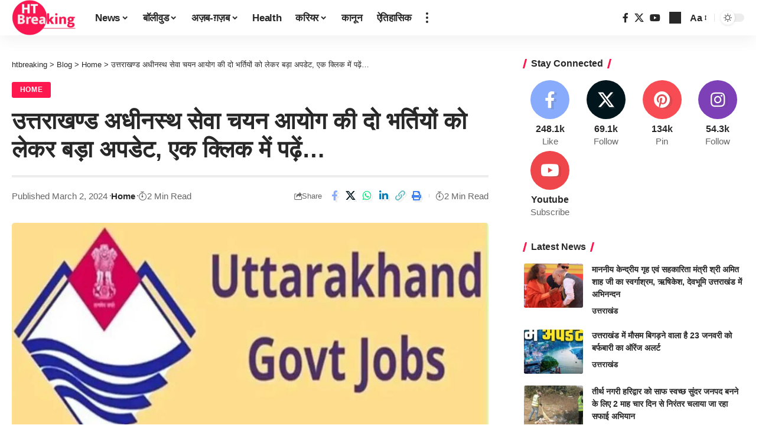

--- FILE ---
content_type: text/html; charset=UTF-8
request_url: https://www.htbreaking.com/read-the-big-update-regarding-two-recruitments-of-uttarakhand-subordinate-services-selection-commission-in-one-click/
body_size: 26155
content:
<!DOCTYPE html> 
<html lang="en-US" prefix="og: https://ogp.me/ns#"> 
<head>
<meta charset="UTF-8" />
<link rel="preload" href="https://www.htbreaking.com/wp-content/themes/foxiz/assets/fonts/icons.woff2?ver=2.5.0" as="font" type="font/woff2" crossorigin="anonymous"> 
<link rel="preload" href="https://www.htbreaking.com/wp-content/cache/fvm/min/1748429536-cssb1c331edf3ff912ed848bb064e30648857c7f3a2b9a3c2634b8260947b09b.css" as="style" media="all" /> 
<link rel="preload" href="https://www.htbreaking.com/wp-includes/js/jquery/jquery.min.js?ver=3.7.1" as="script" /> 
<link rel="preload" href="https://www.htbreaking.com/wp-includes/js/jquery/jquery-migrate.min.js?ver=3.4.1" as="script" />
<script data-cfasync="false">if(navigator.userAgent.match(/MSIE|Internet Explorer/i)||navigator.userAgent.match(/Trident\/7\..*?rv:11/i)){var href=document.location.href;if(!href.match(/[?&]iebrowser/)){if(href.indexOf("?")==-1){if(href.indexOf("#")==-1){document.location.href=href+"?iebrowser=1"}else{document.location.href=href.replace("#","?iebrowser=1#")}}else{if(href.indexOf("#")==-1){document.location.href=href+"&iebrowser=1"}else{document.location.href=href.replace("#","&iebrowser=1#")}}}}</script>
<script data-cfasync="false">class FVMLoader{constructor(e){this.triggerEvents=e,this.eventOptions={passive:!0},this.userEventListener=this.triggerListener.bind(this),this.delayedScripts={normal:[],async:[],defer:[]},this.allJQueries=[]}_addUserInteractionListener(e){this.triggerEvents.forEach(t=>window.addEventListener(t,e.userEventListener,e.eventOptions))}_removeUserInteractionListener(e){this.triggerEvents.forEach(t=>window.removeEventListener(t,e.userEventListener,e.eventOptions))}triggerListener(){this._removeUserInteractionListener(this),"loading"===document.readyState?document.addEventListener("DOMContentLoaded",this._loadEverythingNow.bind(this)):this._loadEverythingNow()}async _loadEverythingNow(){this._runAllDelayedCSS(),this._delayEventListeners(),this._delayJQueryReady(this),this._handleDocumentWrite(),this._registerAllDelayedScripts(),await this._loadScriptsFromList(this.delayedScripts.normal),await this._loadScriptsFromList(this.delayedScripts.defer),await this._loadScriptsFromList(this.delayedScripts.async),await this._triggerDOMContentLoaded(),await this._triggerWindowLoad(),window.dispatchEvent(new Event("wpr-allScriptsLoaded"))}_registerAllDelayedScripts(){document.querySelectorAll("script[type=fvmdelay]").forEach(e=>{e.hasAttribute("src")?e.hasAttribute("async")&&!1!==e.async?this.delayedScripts.async.push(e):e.hasAttribute("defer")&&!1!==e.defer||"module"===e.getAttribute("data-type")?this.delayedScripts.defer.push(e):this.delayedScripts.normal.push(e):this.delayedScripts.normal.push(e)})}_runAllDelayedCSS(){document.querySelectorAll("link[rel=fvmdelay]").forEach(e=>{e.setAttribute("rel","stylesheet")})}async _transformScript(e){return await this._requestAnimFrame(),new Promise(t=>{const n=document.createElement("script");let r;[...e.attributes].forEach(e=>{let t=e.nodeName;"type"!==t&&("data-type"===t&&(t="type",r=e.nodeValue),n.setAttribute(t,e.nodeValue))}),e.hasAttribute("src")?(n.addEventListener("load",t),n.addEventListener("error",t)):(n.text=e.text,t()),e.parentNode.replaceChild(n,e)})}async _loadScriptsFromList(e){const t=e.shift();return t?(await this._transformScript(t),this._loadScriptsFromList(e)):Promise.resolve()}_delayEventListeners(){let e={};function t(t,n){!function(t){function n(n){return e[t].eventsToRewrite.indexOf(n)>=0?"wpr-"+n:n}e[t]||(e[t]={originalFunctions:{add:t.addEventListener,remove:t.removeEventListener},eventsToRewrite:[]},t.addEventListener=function(){arguments[0]=n(arguments[0]),e[t].originalFunctions.add.apply(t,arguments)},t.removeEventListener=function(){arguments[0]=n(arguments[0]),e[t].originalFunctions.remove.apply(t,arguments)})}(t),e[t].eventsToRewrite.push(n)}function n(e,t){let n=e[t];Object.defineProperty(e,t,{get:()=>n||function(){},set(r){e["wpr"+t]=n=r}})}t(document,"DOMContentLoaded"),t(window,"DOMContentLoaded"),t(window,"load"),t(window,"pageshow"),t(document,"readystatechange"),n(document,"onreadystatechange"),n(window,"onload"),n(window,"onpageshow")}_delayJQueryReady(e){let t=window.jQuery;Object.defineProperty(window,"jQuery",{get:()=>t,set(n){if(n&&n.fn&&!e.allJQueries.includes(n)){n.fn.ready=n.fn.init.prototype.ready=function(t){e.domReadyFired?t.bind(document)(n):document.addEventListener("DOMContentLoaded2",()=>t.bind(document)(n))};const t=n.fn.on;n.fn.on=n.fn.init.prototype.on=function(){if(this[0]===window){function e(e){return e.split(" ").map(e=>"load"===e||0===e.indexOf("load.")?"wpr-jquery-load":e).join(" ")}"string"==typeof arguments[0]||arguments[0]instanceof String?arguments[0]=e(arguments[0]):"object"==typeof arguments[0]&&Object.keys(arguments[0]).forEach(t=>{delete Object.assign(arguments[0],{[e(t)]:arguments[0][t]})[t]})}return t.apply(this,arguments),this},e.allJQueries.push(n)}t=n}})}async _triggerDOMContentLoaded(){this.domReadyFired=!0,await this._requestAnimFrame(),document.dispatchEvent(new Event("DOMContentLoaded2")),await this._requestAnimFrame(),window.dispatchEvent(new Event("DOMContentLoaded2")),await this._requestAnimFrame(),document.dispatchEvent(new Event("wpr-readystatechange")),await this._requestAnimFrame(),document.wpronreadystatechange&&document.wpronreadystatechange()}async _triggerWindowLoad(){await this._requestAnimFrame(),window.dispatchEvent(new Event("wpr-load")),await this._requestAnimFrame(),window.wpronload&&window.wpronload(),await this._requestAnimFrame(),this.allJQueries.forEach(e=>e(window).trigger("wpr-jquery-load")),window.dispatchEvent(new Event("wpr-pageshow")),await this._requestAnimFrame(),window.wpronpageshow&&window.wpronpageshow()}_handleDocumentWrite(){const e=new Map;document.write=document.writeln=function(t){const n=document.currentScript,r=document.createRange(),i=n.parentElement;let a=e.get(n);void 0===a&&(a=n.nextSibling,e.set(n,a));const s=document.createDocumentFragment();r.setStart(s,0),s.appendChild(r.createContextualFragment(t)),i.insertBefore(s,a)}}async _requestAnimFrame(){return new Promise(e=>requestAnimationFrame(e))}static run(){const e=new FVMLoader(["keydown","mousemove","touchmove","touchstart","touchend","wheel"]);e._addUserInteractionListener(e)}}FVMLoader.run();</script>
<meta http-equiv="X-UA-Compatible" content="IE=edge" />
<meta name="viewport" content="width=device-width, initial-scale=1.0" /><title>उत्तराखण्ड अधीनस्थ सेवा चयन आयोग की दो भर्तियों को लेकर बड़ा अपडेट, एक क्लिक में पढ़ें… &#124; htbreaking</title>
<meta name="description" content="उत्तराखण्ड अधीनस्थ सेवा चयन आयोग से युवाओं के लिए काम की खबर है। बताया जा रहा है कि विभिन्न विभागों के स्नातक स्तरीय अर्हता के 229 पदों पर सीधी भर्ती को लेकर"/>
<meta name="robots" content="follow, index, max-snippet:-1, max-video-preview:-1, max-image-preview:large"/>
<link rel="canonical" href="https://www.htbreaking.com/read-the-big-update-regarding-two-recruitments-of-uttarakhand-subordinate-services-selection-commission-in-one-click/" />
<meta property="og:locale" content="en_US" />
<meta property="og:type" content="article" />
<meta property="og:title" content="उत्तराखण्ड अधीनस्थ सेवा चयन आयोग की दो भर्तियों को लेकर बड़ा अपडेट, एक क्लिक में पढ़ें… &#124; htbreaking" />
<meta property="og:description" content="उत्तराखण्ड अधीनस्थ सेवा चयन आयोग से युवाओं के लिए काम की खबर है। बताया जा रहा है कि विभिन्न विभागों के स्नातक स्तरीय अर्हता के 229 पदों पर सीधी भर्ती को लेकर" />
<meta property="og:url" content="https://www.htbreaking.com/read-the-big-update-regarding-two-recruitments-of-uttarakhand-subordinate-services-selection-commission-in-one-click/" />
<meta property="og:site_name" content="htbreaking" />
<meta property="article:section" content="Home" />
<meta property="og:updated_time" content="2024-03-02T10:40:20+00:00" />
<meta property="og:image" content="https://www.htbreaking.com/wp-content/uploads/2024/03/Job-Updates-Uttarakhand-News-Uttarakhand-Outsourced-Recruitment-Outsourced-Recruitment-2022.jpg" />
<meta property="og:image:secure_url" content="https://www.htbreaking.com/wp-content/uploads/2024/03/Job-Updates-Uttarakhand-News-Uttarakhand-Outsourced-Recruitment-Outsourced-Recruitment-2022.jpg" />
<meta property="og:image:width" content="1200" />
<meta property="og:image:height" content="670" />
<meta property="og:image:alt" content="उत्तराखण्ड अधीनस्थ सेवा चयन आयोग की दो भर्तियों को लेकर बड़ा अपडेट, एक क्लिक में पढ़ें…" />
<meta property="og:image:type" content="image/jpeg" />
<meta property="article:published_time" content="2024-03-02T09:33:22+00:00" />
<meta property="article:modified_time" content="2024-03-02T10:40:20+00:00" />
<meta name="twitter:card" content="summary_large_image" />
<meta name="twitter:title" content="उत्तराखण्ड अधीनस्थ सेवा चयन आयोग की दो भर्तियों को लेकर बड़ा अपडेट, एक क्लिक में पढ़ें… &#124; htbreaking" />
<meta name="twitter:description" content="उत्तराखण्ड अधीनस्थ सेवा चयन आयोग से युवाओं के लिए काम की खबर है। बताया जा रहा है कि विभिन्न विभागों के स्नातक स्तरीय अर्हता के 229 पदों पर सीधी भर्ती को लेकर" />
<meta name="twitter:image" content="https://www.htbreaking.com/wp-content/uploads/2024/03/Job-Updates-Uttarakhand-News-Uttarakhand-Outsourced-Recruitment-Outsourced-Recruitment-2022.jpg" />
<meta name="twitter:label1" content="Written by" />
<meta name="twitter:data1" content="Admin" />
<meta name="twitter:label2" content="Time to read" />
<meta name="twitter:data2" content="2 minutes" />
<script type="application/ld+json" class="rank-math-schema-pro">{"@context":"https://schema.org","@graph":["",{"@type":"WebSite","@id":"https://www.htbreaking.com/#website","url":"https://www.htbreaking.com","name":"htbreaking","inLanguage":"en-US"},{"@type":"ImageObject","@id":"https://www.htbreaking.com/wp-content/uploads/2024/03/Job-Updates-Uttarakhand-News-Uttarakhand-Outsourced-Recruitment-Outsourced-Recruitment-2022.jpg","url":"https://www.htbreaking.com/wp-content/uploads/2024/03/Job-Updates-Uttarakhand-News-Uttarakhand-Outsourced-Recruitment-Outsourced-Recruitment-2022.jpg","width":"1200","height":"670","inLanguage":"en-US"},{"@type":"BreadcrumbList","@id":"https://www.htbreaking.com/read-the-big-update-regarding-two-recruitments-of-uttarakhand-subordinate-services-selection-commission-in-one-click/#breadcrumb","itemListElement":[{"@type":"ListItem","position":"1","item":{"@id":"https://www.htbreaking.com","name":"Home"}},{"@type":"ListItem","position":"2","item":{"@id":"https://www.htbreaking.com/category/home/","name":"Home"}},{"@type":"ListItem","position":"3","item":{"@id":"https://www.htbreaking.com/read-the-big-update-regarding-two-recruitments-of-uttarakhand-subordinate-services-selection-commission-in-one-click/","name":"\u0909\u0924\u094d\u0924\u0930\u093e\u0916\u0923\u094d\u0921 \u0905\u0927\u0940\u0928\u0938\u094d\u0925 \u0938\u0947\u0935\u093e \u091a\u092f\u0928 \u0906\u092f\u094b\u0917 \u0915\u0940 \u0926\u094b \u092d\u0930\u094d\u0924\u093f\u092f\u094b\u0902 \u0915\u094b \u0932\u0947\u0915\u0930 \u092c\u0921\u093c\u093e \u0905\u092a\u0921\u0947\u091f, \u090f\u0915 \u0915\u094d\u0932\u093f\u0915 \u092e\u0947\u0902 \u092a\u0922\u093c\u0947\u0902\u2026"}}]},{"@type":"WebPage","@id":"https://www.htbreaking.com/read-the-big-update-regarding-two-recruitments-of-uttarakhand-subordinate-services-selection-commission-in-one-click/#webpage","url":"https://www.htbreaking.com/read-the-big-update-regarding-two-recruitments-of-uttarakhand-subordinate-services-selection-commission-in-one-click/","name":"\u0909\u0924\u094d\u0924\u0930\u093e\u0916\u0923\u094d\u0921 \u0905\u0927\u0940\u0928\u0938\u094d\u0925 \u0938\u0947\u0935\u093e \u091a\u092f\u0928 \u0906\u092f\u094b\u0917 \u0915\u0940 \u0926\u094b \u092d\u0930\u094d\u0924\u093f\u092f\u094b\u0902 \u0915\u094b \u0932\u0947\u0915\u0930 \u092c\u0921\u093c\u093e \u0905\u092a\u0921\u0947\u091f, \u090f\u0915 \u0915\u094d\u0932\u093f\u0915 \u092e\u0947\u0902 \u092a\u0922\u093c\u0947\u0902\u2026 &#124; htbreaking","datePublished":"2024-03-02T09:33:22+00:00","dateModified":"2024-03-02T10:40:20+00:00","isPartOf":{"@id":"https://www.htbreaking.com/#website"},"primaryImageOfPage":{"@id":"https://www.htbreaking.com/wp-content/uploads/2024/03/Job-Updates-Uttarakhand-News-Uttarakhand-Outsourced-Recruitment-Outsourced-Recruitment-2022.jpg"},"inLanguage":"en-US","breadcrumb":{"@id":"https://www.htbreaking.com/read-the-big-update-regarding-two-recruitments-of-uttarakhand-subordinate-services-selection-commission-in-one-click/#breadcrumb"}},{"@type":"Person","@id":"https://www.htbreaking.com/read-the-big-update-regarding-two-recruitments-of-uttarakhand-subordinate-services-selection-commission-in-one-click/#author","name":"Admin","image":{"@type":"ImageObject","@id":"https://secure.gravatar.com/avatar/e9c658eb6e0599105df51e41351e3a601aa342fcbd760322ec82896caff59e34?s=96&amp;d=mm&amp;r=g","url":"https://secure.gravatar.com/avatar/e9c658eb6e0599105df51e41351e3a601aa342fcbd760322ec82896caff59e34?s=96&amp;d=mm&amp;r=g","caption":"Admin","inLanguage":"en-US"},"sameAs":["http://htbreaking.com"]},{"@type":"NewsArticle","headline":"\u0909\u0924\u094d\u0924\u0930\u093e\u0916\u0923\u094d\u0921 \u0905\u0927\u0940\u0928\u0938\u094d\u0925 \u0938\u0947\u0935\u093e \u091a\u092f\u0928 \u0906\u092f\u094b\u0917 \u0915\u0940 \u0926\u094b \u092d\u0930\u094d\u0924\u093f\u092f\u094b\u0902 \u0915\u094b \u0932\u0947\u0915\u0930 \u092c\u0921\u093c\u093e \u0905\u092a\u0921\u0947\u091f, \u090f\u0915 \u0915\u094d\u0932\u093f\u0915 \u092e\u0947\u0902 \u092a\u0922\u093c\u0947\u0902\u2026 &#124; htbreaking","datePublished":"2024-03-02T09:33:22+00:00","dateModified":"2024-03-02T10:40:20+00:00","articleSection":"Home","author":{"@id":"https://www.htbreaking.com/read-the-big-update-regarding-two-recruitments-of-uttarakhand-subordinate-services-selection-commission-in-one-click/#author","name":"Admin"},"description":"\u0909\u0924\u094d\u0924\u0930\u093e\u0916\u0923\u094d\u0921 \u0905\u0927\u0940\u0928\u0938\u094d\u0925 \u0938\u0947\u0935\u093e \u091a\u092f\u0928 \u0906\u092f\u094b\u0917 \u0938\u0947 \u092f\u0941\u0935\u093e\u0913\u0902 \u0915\u0947 \u0932\u093f\u090f \u0915\u093e\u092e \u0915\u0940 \u0916\u092c\u0930 \u0939\u0948\u0964 \u092c\u0924\u093e\u092f\u093e \u091c\u093e \u0930\u0939\u093e \u0939\u0948 \u0915\u093f \u0935\u093f\u092d\u093f\u0928\u094d\u0928 \u0935\u093f\u092d\u093e\u0917\u094b\u0902 \u0915\u0947 \u0938\u094d\u0928\u093e\u0924\u0915 \u0938\u094d\u0924\u0930\u0940\u092f \u0905\u0930\u094d\u0939\u0924\u093e \u0915\u0947 229 \u092a\u0926\u094b\u0902 \u092a\u0930 \u0938\u0940\u0927\u0940 \u092d\u0930\u094d\u0924\u0940 \u0915\u094b \u0932\u0947\u0915\u0930","copyrightYear":"2024","name":"\u0909\u0924\u094d\u0924\u0930\u093e\u0916\u0923\u094d\u0921 \u0905\u0927\u0940\u0928\u0938\u094d\u0925 \u0938\u0947\u0935\u093e \u091a\u092f\u0928 \u0906\u092f\u094b\u0917 \u0915\u0940 \u0926\u094b \u092d\u0930\u094d\u0924\u093f\u092f\u094b\u0902 \u0915\u094b \u0932\u0947\u0915\u0930 \u092c\u0921\u093c\u093e \u0905\u092a\u0921\u0947\u091f, \u090f\u0915 \u0915\u094d\u0932\u093f\u0915 \u092e\u0947\u0902 \u092a\u0922\u093c\u0947\u0902\u2026 &#124; htbreaking","@id":"https://www.htbreaking.com/read-the-big-update-regarding-two-recruitments-of-uttarakhand-subordinate-services-selection-commission-in-one-click/#richSnippet","isPartOf":{"@id":"https://www.htbreaking.com/read-the-big-update-regarding-two-recruitments-of-uttarakhand-subordinate-services-selection-commission-in-one-click/#webpage"},"image":{"@id":"https://www.htbreaking.com/wp-content/uploads/2024/03/Job-Updates-Uttarakhand-News-Uttarakhand-Outsourced-Recruitment-Outsourced-Recruitment-2022.jpg"},"inLanguage":"en-US","mainEntityOfPage":{"@id":"https://www.htbreaking.com/read-the-big-update-regarding-two-recruitments-of-uttarakhand-subordinate-services-selection-commission-in-one-click/#webpage"}}]}</script>
<link rel="alternate" type="application/rss+xml" title="htbreaking &raquo; Feed" href="https://www.htbreaking.com/feed/" />
<link rel="alternate" type="application/rss+xml" title="htbreaking &raquo; Comments Feed" href="https://www.htbreaking.com/comments/feed/" />
<script type="application/ld+json">{
"@context": "https://schema.org",
"@type": "Organization",
"legalName": "htbreaking",
"url": "https://www.htbreaking.com/",
"logo": "https://www.htbreaking.com/wp-content/uploads/2022/02/cropped-cropped-cropped-Untitled-1-1.png",
"sameAs": [
"https://www.youtube.com/@aapkimedia"
]
}</script>
<meta name="google-adsense-platform-account" content="ca-host-pub-2644536267352236">
<meta name="google-adsense-platform-domain" content="sitekit.withgoogle.com">
<script type="application/ld+json">{
"@context": "https://schema.org",
"@type": "WebSite",
"@id": "https://www.htbreaking.com/#website",
"url": "https://www.htbreaking.com/",
"name": "htbreaking",
"potentialAction": {
"@type": "SearchAction",
"target": "https://www.htbreaking.com/?s={search_term_string}",
"query-input": "required name=search_term_string"
}
}</script>
<script type="application/ld+json">{"@context":"http://schema.org","@type":"BreadcrumbList","itemListElement":[{"@type":"ListItem","position":4,"item":{"@id":"https://www.htbreaking.com/read-the-big-update-regarding-two-recruitments-of-uttarakhand-subordinate-services-selection-commission-in-one-click/","name":"उत्तराखण्ड अधीनस्थ सेवा चयन आयोग की दो भर्तियों को लेकर बड़ा अपडेट, एक क्लिक में पढ़ें…"}},{"@type":"ListItem","position":3,"item":{"@id":"https://www.htbreaking.com/category/home/","name":"Home"}},{"@type":"ListItem","position":2,"item":{"@id":"https://www.htbreaking.com/blog/","name":"Blog"}},{"@type":"ListItem","position":1,"item":{"@id":"https://www.htbreaking.com","name":"htbreaking"}}]}</script>
<link rel="preload" fetchpriority="low" id="fvmfonts-css" href="https://www.htbreaking.com/wp-content/cache/fvm/min/1748429536-css8493e54d8c3694a186b1fe521dfa0059af4511133c4bf1c998ca3614d8e58.css" as="style" media="all" onload="this.rel='stylesheet';this.onload=null"> 
<link rel="stylesheet" href="https://www.htbreaking.com/wp-content/cache/fvm/min/1748429536-cssb1c331edf3ff912ed848bb064e30648857c7f3a2b9a3c2634b8260947b09b.css" media="all" />
<script data-cfasync='false' src='https://www.htbreaking.com/wp-includes/js/jquery/jquery.min.js?ver=3.7.1'></script>
<script data-cfasync='false' src='https://www.htbreaking.com/wp-includes/js/jquery/jquery-migrate.min.js?ver=3.4.1'></script>
<link rel="profile" href="https://gmpg.org/xfn/11" /> 
<style media="all">img:is([sizes="auto" i],[sizes^="auto," i]){contain-intrinsic-size:3000px 1500px}</style> 
<style id='classic-theme-styles-inline-css' media="all">/*! This file is auto-generated */ .wp-block-button__link{color:#fff;background-color:#32373c;border-radius:9999px;box-shadow:none;text-decoration:none;padding:calc(.667em + 2px) calc(1.333em + 2px);font-size:1.125em}.wp-block-file__button{background:#32373c;color:#fff;text-decoration:none}</style> 
<style id='global-styles-inline-css' media="all">:root{--wp--preset--aspect-ratio--square:1;--wp--preset--aspect-ratio--4-3:4/3;--wp--preset--aspect-ratio--3-4:3/4;--wp--preset--aspect-ratio--3-2:3/2;--wp--preset--aspect-ratio--2-3:2/3;--wp--preset--aspect-ratio--16-9:16/9;--wp--preset--aspect-ratio--9-16:9/16;--wp--preset--color--black:#000000;--wp--preset--color--cyan-bluish-gray:#abb8c3;--wp--preset--color--white:#ffffff;--wp--preset--color--pale-pink:#f78da7;--wp--preset--color--vivid-red:#cf2e2e;--wp--preset--color--luminous-vivid-orange:#ff6900;--wp--preset--color--luminous-vivid-amber:#fcb900;--wp--preset--color--light-green-cyan:#7bdcb5;--wp--preset--color--vivid-green-cyan:#00d084;--wp--preset--color--pale-cyan-blue:#8ed1fc;--wp--preset--color--vivid-cyan-blue:#0693e3;--wp--preset--color--vivid-purple:#9b51e0;--wp--preset--gradient--vivid-cyan-blue-to-vivid-purple:linear-gradient(135deg,rgba(6,147,227,1) 0%,rgb(155,81,224) 100%);--wp--preset--gradient--light-green-cyan-to-vivid-green-cyan:linear-gradient(135deg,rgb(122,220,180) 0%,rgb(0,208,130) 100%);--wp--preset--gradient--luminous-vivid-amber-to-luminous-vivid-orange:linear-gradient(135deg,rgba(252,185,0,1) 0%,rgba(255,105,0,1) 100%);--wp--preset--gradient--luminous-vivid-orange-to-vivid-red:linear-gradient(135deg,rgba(255,105,0,1) 0%,rgb(207,46,46) 100%);--wp--preset--gradient--very-light-gray-to-cyan-bluish-gray:linear-gradient(135deg,rgb(238,238,238) 0%,rgb(169,184,195) 100%);--wp--preset--gradient--cool-to-warm-spectrum:linear-gradient(135deg,rgb(74,234,220) 0%,rgb(151,120,209) 20%,rgb(207,42,186) 40%,rgb(238,44,130) 60%,rgb(251,105,98) 80%,rgb(254,248,76) 100%);--wp--preset--gradient--blush-light-purple:linear-gradient(135deg,rgb(255,206,236) 0%,rgb(152,150,240) 100%);--wp--preset--gradient--blush-bordeaux:linear-gradient(135deg,rgb(254,205,165) 0%,rgb(254,45,45) 50%,rgb(107,0,62) 100%);--wp--preset--gradient--luminous-dusk:linear-gradient(135deg,rgb(255,203,112) 0%,rgb(199,81,192) 50%,rgb(65,88,208) 100%);--wp--preset--gradient--pale-ocean:linear-gradient(135deg,rgb(255,245,203) 0%,rgb(182,227,212) 50%,rgb(51,167,181) 100%);--wp--preset--gradient--electric-grass:linear-gradient(135deg,rgb(202,248,128) 0%,rgb(113,206,126) 100%);--wp--preset--gradient--midnight:linear-gradient(135deg,rgb(2,3,129) 0%,rgb(40,116,252) 100%);--wp--preset--font-size--small:13px;--wp--preset--font-size--medium:20px;--wp--preset--font-size--large:36px;--wp--preset--font-size--x-large:42px;--wp--preset--spacing--20:0.44rem;--wp--preset--spacing--30:0.67rem;--wp--preset--spacing--40:1rem;--wp--preset--spacing--50:1.5rem;--wp--preset--spacing--60:2.25rem;--wp--preset--spacing--70:3.38rem;--wp--preset--spacing--80:5.06rem;--wp--preset--shadow--natural:6px 6px 9px rgba(0, 0, 0, 0.2);--wp--preset--shadow--deep:12px 12px 50px rgba(0, 0, 0, 0.4);--wp--preset--shadow--sharp:6px 6px 0px rgba(0, 0, 0, 0.2);--wp--preset--shadow--outlined:6px 6px 0px -3px rgba(255, 255, 255, 1), 6px 6px rgba(0, 0, 0, 1);--wp--preset--shadow--crisp:6px 6px 0px rgba(0, 0, 0, 1)}:where(.is-layout-flex){gap:.5em}:where(.is-layout-grid){gap:.5em}body .is-layout-flex{display:flex}.is-layout-flex{flex-wrap:wrap;align-items:center}.is-layout-flex>:is(*,div){margin:0}body .is-layout-grid{display:grid}.is-layout-grid>:is(*,div){margin:0}:where(.wp-block-columns.is-layout-flex){gap:2em}:where(.wp-block-columns.is-layout-grid){gap:2em}:where(.wp-block-post-template.is-layout-flex){gap:1.25em}:where(.wp-block-post-template.is-layout-grid){gap:1.25em}.has-black-color{color:var(--wp--preset--color--black)!important}.has-cyan-bluish-gray-color{color:var(--wp--preset--color--cyan-bluish-gray)!important}.has-white-color{color:var(--wp--preset--color--white)!important}.has-pale-pink-color{color:var(--wp--preset--color--pale-pink)!important}.has-vivid-red-color{color:var(--wp--preset--color--vivid-red)!important}.has-luminous-vivid-orange-color{color:var(--wp--preset--color--luminous-vivid-orange)!important}.has-luminous-vivid-amber-color{color:var(--wp--preset--color--luminous-vivid-amber)!important}.has-light-green-cyan-color{color:var(--wp--preset--color--light-green-cyan)!important}.has-vivid-green-cyan-color{color:var(--wp--preset--color--vivid-green-cyan)!important}.has-pale-cyan-blue-color{color:var(--wp--preset--color--pale-cyan-blue)!important}.has-vivid-cyan-blue-color{color:var(--wp--preset--color--vivid-cyan-blue)!important}.has-vivid-purple-color{color:var(--wp--preset--color--vivid-purple)!important}.has-black-background-color{background-color:var(--wp--preset--color--black)!important}.has-cyan-bluish-gray-background-color{background-color:var(--wp--preset--color--cyan-bluish-gray)!important}.has-white-background-color{background-color:var(--wp--preset--color--white)!important}.has-pale-pink-background-color{background-color:var(--wp--preset--color--pale-pink)!important}.has-vivid-red-background-color{background-color:var(--wp--preset--color--vivid-red)!important}.has-luminous-vivid-orange-background-color{background-color:var(--wp--preset--color--luminous-vivid-orange)!important}.has-luminous-vivid-amber-background-color{background-color:var(--wp--preset--color--luminous-vivid-amber)!important}.has-light-green-cyan-background-color{background-color:var(--wp--preset--color--light-green-cyan)!important}.has-vivid-green-cyan-background-color{background-color:var(--wp--preset--color--vivid-green-cyan)!important}.has-pale-cyan-blue-background-color{background-color:var(--wp--preset--color--pale-cyan-blue)!important}.has-vivid-cyan-blue-background-color{background-color:var(--wp--preset--color--vivid-cyan-blue)!important}.has-vivid-purple-background-color{background-color:var(--wp--preset--color--vivid-purple)!important}.has-black-border-color{border-color:var(--wp--preset--color--black)!important}.has-cyan-bluish-gray-border-color{border-color:var(--wp--preset--color--cyan-bluish-gray)!important}.has-white-border-color{border-color:var(--wp--preset--color--white)!important}.has-pale-pink-border-color{border-color:var(--wp--preset--color--pale-pink)!important}.has-vivid-red-border-color{border-color:var(--wp--preset--color--vivid-red)!important}.has-luminous-vivid-orange-border-color{border-color:var(--wp--preset--color--luminous-vivid-orange)!important}.has-luminous-vivid-amber-border-color{border-color:var(--wp--preset--color--luminous-vivid-amber)!important}.has-light-green-cyan-border-color{border-color:var(--wp--preset--color--light-green-cyan)!important}.has-vivid-green-cyan-border-color{border-color:var(--wp--preset--color--vivid-green-cyan)!important}.has-pale-cyan-blue-border-color{border-color:var(--wp--preset--color--pale-cyan-blue)!important}.has-vivid-cyan-blue-border-color{border-color:var(--wp--preset--color--vivid-cyan-blue)!important}.has-vivid-purple-border-color{border-color:var(--wp--preset--color--vivid-purple)!important}.has-vivid-cyan-blue-to-vivid-purple-gradient-background{background:var(--wp--preset--gradient--vivid-cyan-blue-to-vivid-purple)!important}.has-light-green-cyan-to-vivid-green-cyan-gradient-background{background:var(--wp--preset--gradient--light-green-cyan-to-vivid-green-cyan)!important}.has-luminous-vivid-amber-to-luminous-vivid-orange-gradient-background{background:var(--wp--preset--gradient--luminous-vivid-amber-to-luminous-vivid-orange)!important}.has-luminous-vivid-orange-to-vivid-red-gradient-background{background:var(--wp--preset--gradient--luminous-vivid-orange-to-vivid-red)!important}.has-very-light-gray-to-cyan-bluish-gray-gradient-background{background:var(--wp--preset--gradient--very-light-gray-to-cyan-bluish-gray)!important}.has-cool-to-warm-spectrum-gradient-background{background:var(--wp--preset--gradient--cool-to-warm-spectrum)!important}.has-blush-light-purple-gradient-background{background:var(--wp--preset--gradient--blush-light-purple)!important}.has-blush-bordeaux-gradient-background{background:var(--wp--preset--gradient--blush-bordeaux)!important}.has-luminous-dusk-gradient-background{background:var(--wp--preset--gradient--luminous-dusk)!important}.has-pale-ocean-gradient-background{background:var(--wp--preset--gradient--pale-ocean)!important}.has-electric-grass-gradient-background{background:var(--wp--preset--gradient--electric-grass)!important}.has-midnight-gradient-background{background:var(--wp--preset--gradient--midnight)!important}.has-small-font-size{font-size:var(--wp--preset--font-size--small)!important}.has-medium-font-size{font-size:var(--wp--preset--font-size--medium)!important}.has-large-font-size{font-size:var(--wp--preset--font-size--large)!important}.has-x-large-font-size{font-size:var(--wp--preset--font-size--x-large)!important}:where(.wp-block-post-template.is-layout-flex){gap:1.25em}:where(.wp-block-post-template.is-layout-grid){gap:1.25em}:where(.wp-block-columns.is-layout-flex){gap:2em}:where(.wp-block-columns.is-layout-grid){gap:2em}:root :where(.wp-block-pullquote){font-size:1.5em;line-height:1.6}</style> 
<script src="https://www.htbreaking.com/wp-content/plugins/wp-automatic/js/main-front.js?ver=6.8.3" id="wp_automatic_gallery-js"></script>
<script src="https://www.googletagmanager.com/gtag/js?id=G-GN7NCVWGY9" id="google_gtagjs-js" async></script>
<script id="google_gtagjs-js-after">
window.dataLayer = window.dataLayer || [];function gtag(){dataLayer.push(arguments);}
gtag("set","linker",{"domains":["www.htbreaking.com"]});
gtag("js", new Date());
gtag("set", "developer_id.dZTNiMT", true);
gtag("config", "G-GN7NCVWGY9");
</script>
<style media="all">.e-con.e-parent:nth-of-type(n+4):not(.e-lazyloaded):not(.e-no-lazyload),.e-con.e-parent:nth-of-type(n+4):not(.e-lazyloaded):not(.e-no-lazyload) *{background-image:none!important}@media screen and (max-height:1024px){.e-con.e-parent:nth-of-type(n+3):not(.e-lazyloaded):not(.e-no-lazyload),.e-con.e-parent:nth-of-type(n+3):not(.e-lazyloaded):not(.e-no-lazyload) *{background-image:none!important}}@media screen and (max-height:640px){.e-con.e-parent:nth-of-type(n+2):not(.e-lazyloaded):not(.e-no-lazyload),.e-con.e-parent:nth-of-type(n+2):not(.e-lazyloaded):not(.e-no-lazyload) *{background-image:none!important}}</style> 
<script async src="https://pagead2.googlesyndication.com/pagead/js/adsbygoogle.js?client=ca-pub-8747771537741350&amp;host=ca-host-pub-2644536267352236" crossorigin="anonymous"></script>
<link rel="icon" href="https://www.htbreaking.com/wp-content/uploads/2023/07/IMG_20230718_075456.png" sizes="192x192" /> 
</head>
<body class="wp-singular post-template-default single single-post postid-3695 single-format-standard wp-embed-responsive wp-theme-foxiz personalized-all elementor-default elementor-kit-91 menu-ani-1 hover-ani-1 btn-ani-1 is-rm-0 lmeta-dot loader-4 is-hd-1 is-standard-8 is-backtop is-mstick is-smart-sticky" data-theme="default"> <div class="site-outer"> <div id="site-header" class="header-wrap rb-section header-set-1 header-1 header-wrapper style-shadow has-quick-menu"> <div class="reading-indicator"><span id="reading-progress"></span></div> <div id="navbar-outer" class="navbar-outer"> <div id="sticky-holder" class="sticky-holder"> <div class="navbar-wrap"> <div class="rb-container edge-padding"> <div class="navbar-inner"> <div class="navbar-left"> <div class="logo-wrap is-image-logo site-branding"> <a href="https://www.htbreaking.com/" class="logo" title="htbreaking"> <img class="logo-default" data-mode="default" height="90" width="164" src="https://www.htbreaking.com/wp-content/uploads/2022/02/cropped-cropped-cropped-Untitled-1-1.png" alt="htbreaking" decoding="async" loading="eager"><img fetchpriority="high" class="logo-dark" data-mode="dark" height="628" width="1200" src="https://www.htbreaking.com/wp-content/uploads/2023/07/Adobe_Express_20230714_1838420_1.png" alt="htbreaking" decoding="async" loading="eager"> </a> </div> <nav id="site-navigation" class="main-menu-wrap" aria-label="main menu"><ul id="menu-main-menu-1" class="main-menu rb-menu large-menu" itemscope itemtype="https://www.schema.org/SiteNavigationElement"><li class="menu-item menu-item-type-taxonomy menu-item-object-category menu-item-has-children menu-item-2778"><a href="https://www.htbreaking.com/category/news/"><span>News</span></a> <ul class="sub-menu"> <li id="menu-item-2762" class="menu-item menu-item-type-taxonomy menu-item-object-category menu-item-2762"><a href="https://www.htbreaking.com/category/politics/"><span>Politics</span></a></li> <li id="menu-item-2763" class="menu-item menu-item-type-taxonomy menu-item-object-category menu-item-2763"><a href="https://www.htbreaking.com/category/crime/"><span>क्राइम</span></a></li> <li id="menu-item-2764" class="menu-item menu-item-type-taxonomy menu-item-object-category menu-item-2764"><a href="https://www.htbreaking.com/category/dharmik/"><span>धार्मिक</span></a></li> <li id="menu-item-2768" class="menu-item menu-item-type-taxonomy menu-item-object-category menu-item-2768"><a href="https://www.htbreaking.com/category/mausam/"><span>मौसम</span></a></li> <li id="menu-item-2769" class="menu-item menu-item-type-taxonomy menu-item-object-category menu-item-2769"><a href="https://www.htbreaking.com/category/khana-khajana/"><span>खाना-खजाना</span></a></li> </ul> </li> <li class="menu-item menu-item-type-taxonomy menu-item-object-category menu-item-has-children menu-item-2766"><a href="https://www.htbreaking.com/category/bollywood/"><span>बॉलीवुड</span></a> <ul class="sub-menu"> <li id="menu-item-2767" class="menu-item menu-item-type-taxonomy menu-item-object-category menu-item-2767"><a href="https://www.htbreaking.com/category/nokari/"><span>नोकरी</span></a></li> <li id="menu-item-2765" class="menu-item menu-item-type-taxonomy menu-item-object-category menu-item-2765"><a href="https://www.htbreaking.com/category/manoranjan/"><span>मनोरंजन</span></a></li> </ul> </li> <li class="menu-item menu-item-type-taxonomy menu-item-object-category menu-item-has-children menu-item-2770"><a href="https://www.htbreaking.com/category/%e0%a4%85%e0%a5%9b%e0%a4%ac-%e0%a5%9a%e0%a5%9b%e0%a4%ac/"><span>अज़ब-ग़ज़ब</span></a> <ul class="sub-menu"> <li id="menu-item-2776" class="menu-item menu-item-type-taxonomy menu-item-object-category menu-item-2776"><a href="https://www.htbreaking.com/category/%e0%a4%b2%e0%a4%be%e0%a4%87%e0%a4%ab-%e0%a4%b8%e0%a5%8d%e0%a4%9f%e0%a4%be%e0%a4%87%e0%a4%b2/"><span>लाइफ स्टाइल</span></a></li> </ul> </li> <li class="menu-item menu-item-type-taxonomy menu-item-object-category menu-item-2771"><a href="https://www.htbreaking.com/category/health/"><span>Health</span></a></li> <li class="menu-item menu-item-type-taxonomy menu-item-object-category menu-item-has-children menu-item-2772"><a href="https://www.htbreaking.com/category/%e0%a4%95%e0%a4%b0%e0%a4%bf%e0%a4%af%e0%a4%b0/"><span>करियर</span></a> <ul class="sub-menu"> <li id="menu-item-2774" class="menu-item menu-item-type-taxonomy menu-item-object-category menu-item-2774"><a href="https://www.htbreaking.com/category/siksha/"><span>शिक्षा</span></a></li> <li id="menu-item-2779" class="menu-item menu-item-type-taxonomy menu-item-object-category menu-item-2779"><a href="https://www.htbreaking.com/category/%e0%a4%ab%e0%a5%88%e0%a4%b6%e0%a4%a8/"><span>फैशन</span></a></li> </ul> </li> <li class="menu-item menu-item-type-taxonomy menu-item-object-category menu-item-2773"><a href="https://www.htbreaking.com/category/%e0%a4%95%e0%a4%be%e0%a4%a8%e0%a5%82%e0%a4%a8/"><span>कानून</span></a></li> <li class="menu-item menu-item-type-taxonomy menu-item-object-category menu-item-2777"><a href="https://www.htbreaking.com/category/%e0%a4%90%e0%a4%a4%e0%a4%bf%e0%a4%b9%e0%a4%be%e0%a4%b8%e0%a4%bf%e0%a4%95/"><span>ऐतिहासिक</span></a></li> </ul></nav> <div class="more-section-outer menu-has-child-flex menu-has-child-mega-columns layout-col-3"> <a class="more-trigger icon-holder" href="#" data-title="More" aria-label="more"> <span class="dots-icon"><span></span><span></span><span></span></span> </a> <div id="rb-more" class="more-section flex-dropdown"> <div class="more-section-inner"> <div class="more-content"> <div class="header-search-form is-form-layout"> <span class="h5">Search</span> <form method="get" action="https://www.htbreaking.com/" class="rb-search-form live-search-form" data-search="post" data-limit="0" data-follow="0" data-tax="category" data-dsource="0" data-ptype=""><div class="search-form-inner"><span class="search-icon"><span class="search-icon-svg"></span></span><span class="search-text"><input type="text" class="field" placeholder="Search Headlines, News..." value="" name="s"/></span><span class="rb-search-submit"><input type="submit" value="Search"/><i class="rbi rbi-cright" aria-hidden="true"></i></span><span class="live-search-animation rb-loader"></span></div><div class="live-search-response light-scheme"></div></form> </div> <div class="mega-columns"> </div> </div> <div class="collapse-footer"> <div class="collapse-copyright">© 2022 Foxiz News Network. Ruby Design Company. All Rights Reserved.</div> </div> </div> </div> </div> </div> <div class="navbar-right"> <div class="header-social-list wnav-holder"><a class="social-link-facebook" aria-label="Facebook" data-title="Facebook" href="#" target="_blank" rel="noopener nofollow"><i class="rbi rbi-facebook" aria-hidden="true"></i></a><a class="social-link-twitter" aria-label="Twitter" data-title="Twitter" href="#" target="_blank" rel="noopener nofollow"><i class="rbi rbi-twitter" aria-hidden="true"></i></a><a class="social-link-youtube" aria-label="YouTube" data-title="YouTube" href="https://www.youtube.com/@aapkimedia" target="_blank" rel="noopener nofollow"><i class="rbi rbi-youtube" aria-hidden="true"></i></a></div> <div class="wnav-holder w-header-search header-dropdown-outer"> <a href="#" data-title="Search" class="icon-holder header-element search-btn search-trigger" aria-label="search"> <span class="search-icon-svg"></span> </a> <div class="header-dropdown"> <div class="header-search-form is-icon-layout"> <form method="get" action="https://www.htbreaking.com/" class="rb-search-form live-search-form" data-search="post" data-limit="0" data-follow="0" data-tax="category" data-dsource="0" data-ptype=""><div class="search-form-inner"><span class="search-icon"><span class="search-icon-svg"></span></span><span class="search-text"><input type="text" class="field" placeholder="Search Headlines, News..." value="" name="s"/></span><span class="rb-search-submit"><input type="submit" value="Search"/><i class="rbi rbi-cright" aria-hidden="true"></i></span><span class="live-search-animation rb-loader"></span></div><div class="live-search-response light-scheme"></div></form> </div> </div> </div> <div class="wnav-holder font-resizer"> <a href="#" class="font-resizer-trigger" data-title="Font Resizer"><span class="screen-reader-text">Font Resizer</span><strong>Aa</strong></a> </div> <div class="dark-mode-toggle-wrap"> <div class="dark-mode-toggle"> <span class="dark-mode-slide"> <i class="dark-mode-slide-btn mode-icon-dark" data-title="Switch to Light"><svg class="svg-icon svg-mode-dark" aria-hidden="true" role="img" focusable="false" xmlns="http://www.w3.org/2000/svg" viewBox="0 0 512 512"><path fill="currentColor" d="M507.681,209.011c-1.297-6.991-7.324-12.111-14.433-12.262c-7.104-0.122-13.347,4.711-14.936,11.643 c-15.26,66.497-73.643,112.94-141.978,112.94c-80.321,0-145.667-65.346-145.667-145.666c0-68.335,46.443-126.718,112.942-141.976 c6.93-1.59,11.791-7.826,11.643-14.934c-0.149-7.108-5.269-13.136-12.259-14.434C287.546,1.454,271.735,0,256,0 C187.62,0,123.333,26.629,74.98,74.981C26.628,123.333,0,187.62,0,256s26.628,132.667,74.98,181.019 C123.333,485.371,187.62,512,256,512s132.667-26.629,181.02-74.981C485.372,388.667,512,324.38,512,256 C512,240.278,510.546,224.469,507.681,209.011z" /></svg></i> <i class="dark-mode-slide-btn mode-icon-default" data-title="Switch to Dark"><svg class="svg-icon svg-mode-light" aria-hidden="true" role="img" focusable="false" xmlns="http://www.w3.org/2000/svg" viewBox="0 0 232.447 232.447"><path fill="currentColor" d="M116.211,194.8c-4.143,0-7.5,3.357-7.5,7.5v22.643c0,4.143,3.357,7.5,7.5,7.5s7.5-3.357,7.5-7.5V202.3 C123.711,198.157,120.354,194.8,116.211,194.8z" /><path fill="currentColor" d="M116.211,37.645c4.143,0,7.5-3.357,7.5-7.5V7.505c0-4.143-3.357-7.5-7.5-7.5s-7.5,3.357-7.5,7.5v22.641 C108.711,34.288,112.068,37.645,116.211,37.645z" /><path fill="currentColor" d="M50.054,171.78l-16.016,16.008c-2.93,2.929-2.931,7.677-0.003,10.606c1.465,1.466,3.385,2.198,5.305,2.198 c1.919,0,3.838-0.731,5.302-2.195l16.016-16.008c2.93-2.929,2.931-7.677,0.003-10.606C57.731,168.852,52.982,168.851,50.054,171.78 z" /><path fill="currentColor" d="M177.083,62.852c1.919,0,3.838-0.731,5.302-2.195L198.4,44.649c2.93-2.929,2.931-7.677,0.003-10.606 c-2.93-2.932-7.679-2.931-10.607-0.003l-16.016,16.008c-2.93,2.929-2.931,7.677-0.003,10.607 C173.243,62.12,175.163,62.852,177.083,62.852z" /><path fill="currentColor" d="M37.645,116.224c0-4.143-3.357-7.5-7.5-7.5H7.5c-4.143,0-7.5,3.357-7.5,7.5s3.357,7.5,7.5,7.5h22.645 C34.287,123.724,37.645,120.366,37.645,116.224z" /><path fill="currentColor" d="M224.947,108.724h-22.652c-4.143,0-7.5,3.357-7.5,7.5s3.357,7.5,7.5,7.5h22.652c4.143,0,7.5-3.357,7.5-7.5 S229.09,108.724,224.947,108.724z" /><path fill="currentColor" d="M50.052,60.655c1.465,1.465,3.384,2.197,5.304,2.197c1.919,0,3.839-0.732,5.303-2.196c2.93-2.929,2.93-7.678,0.001-10.606 L44.652,34.042c-2.93-2.93-7.679-2.929-10.606-0.001c-2.93,2.929-2.93,7.678-0.001,10.606L50.052,60.655z" /><path fill="currentColor" d="M182.395,171.782c-2.93-2.929-7.679-2.93-10.606-0.001c-2.93,2.929-2.93,7.678-0.001,10.607l16.007,16.008 c1.465,1.465,3.384,2.197,5.304,2.197c1.919,0,3.839-0.732,5.303-2.196c2.93-2.929,2.93-7.678,0.001-10.607L182.395,171.782z" /><path fill="currentColor" d="M116.22,48.7c-37.232,0-67.523,30.291-67.523,67.523s30.291,67.523,67.523,67.523s67.522-30.291,67.522-67.523 S153.452,48.7,116.22,48.7z M116.22,168.747c-28.962,0-52.523-23.561-52.523-52.523S87.258,63.7,116.22,63.7 c28.961,0,52.522,23.562,52.522,52.523S145.181,168.747,116.22,168.747z" /></svg></i> </span> </div> </div> </div> </div> </div> </div> <div id="header-mobile" class="header-mobile"> <div class="header-mobile-wrap"> <div class="mbnav edge-padding"> <div class="navbar-left"> <div class="mobile-toggle-wrap"> <a href="#" class="mobile-menu-trigger" aria-label="mobile trigger"> <span class="burger-icon"><span></span><span></span><span></span></span> </a> </div> <div class="mobile-logo-wrap is-image-logo site-branding"> <a href="https://www.htbreaking.com/" title="htbreaking"> <img class="logo-default" data-mode="default" height="90" width="164" src="https://www.htbreaking.com/wp-content/uploads/2022/02/cropped-cropped-cropped-Untitled-1-1.png" alt="htbreaking" decoding="async" loading="eager"><img fetchpriority="high" class="logo-dark" data-mode="dark" height="628" width="1200" src="https://www.htbreaking.com/wp-content/uploads/2023/07/Adobe_Express_20230714_1838420_1.png" alt="htbreaking" decoding="async" loading="eager"> </a> </div> </div> <div class="navbar-right"> <a href="#" class="mobile-menu-trigger mobile-search-icon" aria-label="search"><span class="search-icon-svg"></span></a> <div class="wnav-holder font-resizer"> <a href="#" class="font-resizer-trigger" data-title="Font Resizer"><span class="screen-reader-text">Font Resizer</span><strong>Aa</strong></a> </div> <div class="dark-mode-toggle-wrap"> <div class="dark-mode-toggle"> <span class="dark-mode-slide"> <i class="dark-mode-slide-btn mode-icon-dark" data-title="Switch to Light"><svg class="svg-icon svg-mode-dark" aria-hidden="true" role="img" focusable="false" xmlns="http://www.w3.org/2000/svg" viewBox="0 0 512 512"><path fill="currentColor" d="M507.681,209.011c-1.297-6.991-7.324-12.111-14.433-12.262c-7.104-0.122-13.347,4.711-14.936,11.643 c-15.26,66.497-73.643,112.94-141.978,112.94c-80.321,0-145.667-65.346-145.667-145.666c0-68.335,46.443-126.718,112.942-141.976 c6.93-1.59,11.791-7.826,11.643-14.934c-0.149-7.108-5.269-13.136-12.259-14.434C287.546,1.454,271.735,0,256,0 C187.62,0,123.333,26.629,74.98,74.981C26.628,123.333,0,187.62,0,256s26.628,132.667,74.98,181.019 C123.333,485.371,187.62,512,256,512s132.667-26.629,181.02-74.981C485.372,388.667,512,324.38,512,256 C512,240.278,510.546,224.469,507.681,209.011z" /></svg></i> <i class="dark-mode-slide-btn mode-icon-default" data-title="Switch to Dark"><svg class="svg-icon svg-mode-light" aria-hidden="true" role="img" focusable="false" xmlns="http://www.w3.org/2000/svg" viewBox="0 0 232.447 232.447"><path fill="currentColor" d="M116.211,194.8c-4.143,0-7.5,3.357-7.5,7.5v22.643c0,4.143,3.357,7.5,7.5,7.5s7.5-3.357,7.5-7.5V202.3 C123.711,198.157,120.354,194.8,116.211,194.8z" /><path fill="currentColor" d="M116.211,37.645c4.143,0,7.5-3.357,7.5-7.5V7.505c0-4.143-3.357-7.5-7.5-7.5s-7.5,3.357-7.5,7.5v22.641 C108.711,34.288,112.068,37.645,116.211,37.645z" /><path fill="currentColor" d="M50.054,171.78l-16.016,16.008c-2.93,2.929-2.931,7.677-0.003,10.606c1.465,1.466,3.385,2.198,5.305,2.198 c1.919,0,3.838-0.731,5.302-2.195l16.016-16.008c2.93-2.929,2.931-7.677,0.003-10.606C57.731,168.852,52.982,168.851,50.054,171.78 z" /><path fill="currentColor" d="M177.083,62.852c1.919,0,3.838-0.731,5.302-2.195L198.4,44.649c2.93-2.929,2.931-7.677,0.003-10.606 c-2.93-2.932-7.679-2.931-10.607-0.003l-16.016,16.008c-2.93,2.929-2.931,7.677-0.003,10.607 C173.243,62.12,175.163,62.852,177.083,62.852z" /><path fill="currentColor" d="M37.645,116.224c0-4.143-3.357-7.5-7.5-7.5H7.5c-4.143,0-7.5,3.357-7.5,7.5s3.357,7.5,7.5,7.5h22.645 C34.287,123.724,37.645,120.366,37.645,116.224z" /><path fill="currentColor" d="M224.947,108.724h-22.652c-4.143,0-7.5,3.357-7.5,7.5s3.357,7.5,7.5,7.5h22.652c4.143,0,7.5-3.357,7.5-7.5 S229.09,108.724,224.947,108.724z" /><path fill="currentColor" d="M50.052,60.655c1.465,1.465,3.384,2.197,5.304,2.197c1.919,0,3.839-0.732,5.303-2.196c2.93-2.929,2.93-7.678,0.001-10.606 L44.652,34.042c-2.93-2.93-7.679-2.929-10.606-0.001c-2.93,2.929-2.93,7.678-0.001,10.606L50.052,60.655z" /><path fill="currentColor" d="M182.395,171.782c-2.93-2.929-7.679-2.93-10.606-0.001c-2.93,2.929-2.93,7.678-0.001,10.607l16.007,16.008 c1.465,1.465,3.384,2.197,5.304,2.197c1.919,0,3.839-0.732,5.303-2.196c2.93-2.929,2.93-7.678,0.001-10.607L182.395,171.782z" /><path fill="currentColor" d="M116.22,48.7c-37.232,0-67.523,30.291-67.523,67.523s30.291,67.523,67.523,67.523s67.522-30.291,67.522-67.523 S153.452,48.7,116.22,48.7z M116.22,168.747c-28.962,0-52.523-23.561-52.523-52.523S87.258,63.7,116.22,63.7 c28.961,0,52.522,23.562,52.522,52.523S145.181,168.747,116.22,168.747z" /></svg></i> </span> </div> </div> </div> </div> <div class="mobile-qview"><ul id="menu-main-menu-2" class="mobile-qview-inner"><li class="menu-item menu-item-type-taxonomy menu-item-object-category menu-item-2778"><a href="https://www.htbreaking.com/category/news/"><span>News</span></a></li> <li class="menu-item menu-item-type-taxonomy menu-item-object-category menu-item-2766"><a href="https://www.htbreaking.com/category/bollywood/"><span>बॉलीवुड</span></a></li> <li class="menu-item menu-item-type-taxonomy menu-item-object-category menu-item-2770"><a href="https://www.htbreaking.com/category/%e0%a4%85%e0%a5%9b%e0%a4%ac-%e0%a5%9a%e0%a5%9b%e0%a4%ac/"><span>अज़ब-ग़ज़ब</span></a></li> <li class="menu-item menu-item-type-taxonomy menu-item-object-category menu-item-2771"><a href="https://www.htbreaking.com/category/health/"><span>Health</span></a></li> <li class="menu-item menu-item-type-taxonomy menu-item-object-category menu-item-2772"><a href="https://www.htbreaking.com/category/%e0%a4%95%e0%a4%b0%e0%a4%bf%e0%a4%af%e0%a4%b0/"><span>करियर</span></a></li> <li class="menu-item menu-item-type-taxonomy menu-item-object-category menu-item-2773"><a href="https://www.htbreaking.com/category/%e0%a4%95%e0%a4%be%e0%a4%a8%e0%a5%82%e0%a4%a8/"><span>कानून</span></a></li> <li class="menu-item menu-item-type-taxonomy menu-item-object-category menu-item-2777"><a href="https://www.htbreaking.com/category/%e0%a4%90%e0%a4%a4%e0%a4%bf%e0%a4%b9%e0%a4%be%e0%a4%b8%e0%a4%bf%e0%a4%95/"><span>ऐतिहासिक</span></a></li> </ul></div> </div> <div class="mobile-collapse"> <div class="collapse-holder"> <div class="collapse-inner"> <div class="mobile-search-form edge-padding"> <div class="header-search-form is-form-layout"> <span class="h5">Search</span> <form method="get" action="https://www.htbreaking.com/" class="rb-search-form" data-search="post" data-limit="0" data-follow="0" data-tax="category" data-dsource="0" data-ptype=""><div class="search-form-inner"><span class="search-icon"><span class="search-icon-svg"></span></span><span class="search-text"><input type="text" class="field" placeholder="Search Headlines, News..." value="" name="s"/></span><span class="rb-search-submit"><input type="submit" value="Search"/><i class="rbi rbi-cright" aria-hidden="true"></i></span></div></form> </div> </div> <nav class="mobile-menu-wrap edge-padding"> <ul id="mobile-menu" class="mobile-menu"><li class="menu-item menu-item-type-taxonomy menu-item-object-category menu-item-has-children menu-item-2778"><a href="https://www.htbreaking.com/category/news/"><span>News</span></a> <ul class="sub-menu"> <li class="menu-item menu-item-type-taxonomy menu-item-object-category menu-item-2762"><a href="https://www.htbreaking.com/category/politics/"><span>Politics</span></a></li> <li class="menu-item menu-item-type-taxonomy menu-item-object-category menu-item-2763"><a href="https://www.htbreaking.com/category/crime/"><span>क्राइम</span></a></li> <li class="menu-item menu-item-type-taxonomy menu-item-object-category menu-item-2764"><a href="https://www.htbreaking.com/category/dharmik/"><span>धार्मिक</span></a></li> <li class="menu-item menu-item-type-taxonomy menu-item-object-category menu-item-2768"><a href="https://www.htbreaking.com/category/mausam/"><span>मौसम</span></a></li> <li class="menu-item menu-item-type-taxonomy menu-item-object-category menu-item-2769"><a href="https://www.htbreaking.com/category/khana-khajana/"><span>खाना-खजाना</span></a></li> </ul> </li> <li class="menu-item menu-item-type-taxonomy menu-item-object-category menu-item-has-children menu-item-2766"><a href="https://www.htbreaking.com/category/bollywood/"><span>बॉलीवुड</span></a> <ul class="sub-menu"> <li class="menu-item menu-item-type-taxonomy menu-item-object-category menu-item-2767"><a href="https://www.htbreaking.com/category/nokari/"><span>नोकरी</span></a></li> <li class="menu-item menu-item-type-taxonomy menu-item-object-category menu-item-2765"><a href="https://www.htbreaking.com/category/manoranjan/"><span>मनोरंजन</span></a></li> </ul> </li> <li class="menu-item menu-item-type-taxonomy menu-item-object-category menu-item-has-children menu-item-2770"><a href="https://www.htbreaking.com/category/%e0%a4%85%e0%a5%9b%e0%a4%ac-%e0%a5%9a%e0%a5%9b%e0%a4%ac/"><span>अज़ब-ग़ज़ब</span></a> <ul class="sub-menu"> <li class="menu-item menu-item-type-taxonomy menu-item-object-category menu-item-2776"><a href="https://www.htbreaking.com/category/%e0%a4%b2%e0%a4%be%e0%a4%87%e0%a4%ab-%e0%a4%b8%e0%a5%8d%e0%a4%9f%e0%a4%be%e0%a4%87%e0%a4%b2/"><span>लाइफ स्टाइल</span></a></li> </ul> </li> <li class="menu-item menu-item-type-taxonomy menu-item-object-category menu-item-2771"><a href="https://www.htbreaking.com/category/health/"><span>Health</span></a></li> <li class="menu-item menu-item-type-taxonomy menu-item-object-category menu-item-has-children menu-item-2772"><a href="https://www.htbreaking.com/category/%e0%a4%95%e0%a4%b0%e0%a4%bf%e0%a4%af%e0%a4%b0/"><span>करियर</span></a> <ul class="sub-menu"> <li class="menu-item menu-item-type-taxonomy menu-item-object-category menu-item-2774"><a href="https://www.htbreaking.com/category/siksha/"><span>शिक्षा</span></a></li> <li class="menu-item menu-item-type-taxonomy menu-item-object-category menu-item-2779"><a href="https://www.htbreaking.com/category/%e0%a4%ab%e0%a5%88%e0%a4%b6%e0%a4%a8/"><span>फैशन</span></a></li> </ul> </li> <li class="menu-item menu-item-type-taxonomy menu-item-object-category menu-item-2773"><a href="https://www.htbreaking.com/category/%e0%a4%95%e0%a4%be%e0%a4%a8%e0%a5%82%e0%a4%a8/"><span>कानून</span></a></li> <li class="menu-item menu-item-type-taxonomy menu-item-object-category menu-item-2777"><a href="https://www.htbreaking.com/category/%e0%a4%90%e0%a4%a4%e0%a4%bf%e0%a4%b9%e0%a4%be%e0%a4%b8%e0%a4%bf%e0%a4%95/"><span>ऐतिहासिक</span></a></li> </ul> </nav> <div class="collapse-sections"> <div class="mobile-login"> <span class="mobile-login-title h6">Have an existing account?</span> <a href="https://www.htbreaking.com/wp-login.php?redirect_to=https%3A%2F%2Fwww.htbreaking.com%2Fread-the-big-update-regarding-two-recruitments-of-uttarakhand-subordinate-services-selection-commission-in-one-click%2F" class="login-toggle is-login is-btn">Sign In</a> </div> <div class="mobile-socials"> <span class="mobile-social-title h6">Follow US</span> <a class="social-link-facebook" aria-label="Facebook" data-title="Facebook" href="#" target="_blank" rel="noopener nofollow"><i class="rbi rbi-facebook" aria-hidden="true"></i></a><a class="social-link-twitter" aria-label="Twitter" data-title="Twitter" href="#" target="_blank" rel="noopener nofollow"><i class="rbi rbi-twitter" aria-hidden="true"></i></a><a class="social-link-youtube" aria-label="YouTube" data-title="YouTube" href="https://www.youtube.com/@aapkimedia" target="_blank" rel="noopener nofollow"><i class="rbi rbi-youtube" aria-hidden="true"></i></a> </div> </div> <div class="collapse-footer"> <div class="collapse-copyright">© 2022 Foxiz News Network. Ruby Design Company. All Rights Reserved.</div> </div> </div> </div> </div> </div> </div> </div> </div> <div class="site-wrap"> <div id="single-post-infinite" class="single-post-infinite none-mobile-sb" data-nextposturl="https://www.htbreaking.com/uttarakhand-chief-secretary-radha-raturi-got-6-months-extension-in-service/"> <div class="single-post-outer activated" data-postid="3695" data-postlink="https://www.htbreaking.com/read-the-big-update-regarding-two-recruitments-of-uttarakhand-subordinate-services-selection-commission-in-one-click/"> <div class="single-standard-8 is-sidebar-right"> <div class="rb-s-container edge-padding"> <article id="post-3695" class="post-3695 post type-post status-publish format-standard has-post-thumbnail category-home"> <div class="grid-container"> <div class="s-ct"> <header class="single-header"> <aside class="breadcrumb-wrap breadcrumb-navxt s-breadcrumb"> <div class="breadcrumb-inner" vocab="https://schema.org/" typeof="BreadcrumbList"> <span property="itemListElement" typeof="ListItem"><a property="item" typeof="WebPage" title="Go to htbreaking." href="https://www.htbreaking.com" class="home" ><span property="name">htbreaking</span></a>
<meta property="position" content="1"></span> &gt; <span property="itemListElement" typeof="ListItem"><a property="item" typeof="WebPage" title="Go to Blog." href="https://www.htbreaking.com/blog/" class="post-root post post-post" ><span property="name">Blog</span></a>
<meta property="position" content="2"></span> &gt; <span property="itemListElement" typeof="ListItem"><a property="item" typeof="WebPage" title="Go to the Home Category archives." href="https://www.htbreaking.com/category/home/" class="taxonomy category" ><span property="name">Home</span></a>
<meta property="position" content="3"></span> &gt; <span property="itemListElement" typeof="ListItem"><span property="name" class="post post-post current-item">उत्तराखण्ड अधीनस्थ सेवा चयन आयोग की दो भर्तियों को लेकर बड़ा अपडेट, एक क्लिक में पढ़ें…</span>
<meta property="url" content="https://www.htbreaking.com/read-the-big-update-regarding-two-recruitments-of-uttarakhand-subordinate-services-selection-commission-in-one-click/">
<meta property="position" content="4"></span></div> </aside> <div class="s-cats ecat-bg-2 ecat-size-big"><div class="p-categories"><a class="p-category category-id-264" href="https://www.htbreaking.com/category/home/" rel="category">Home</a></div></div> <h1 class="s-title">उत्तराखण्ड अधीनस्थ सेवा चयन आयोग की दो भर्तियों को लेकर बड़ा अपडेट, एक क्लिक में पढ़ें…</h1> <div class="single-meta meta-s-dot yes-0 is-meta-author-bold is-bookmark-border yes-border"> <div class="smeta-in"> <div class="smeta-sec"> <div class="p-meta"> <div class="meta-inner is-meta"><span class="meta-el meta-date"> <time class="date published" datetime="2024-03-02T09:33:22+00:00">Published March 2, 2024</time> </span> <span class="meta-el meta-category meta-bold"> <a class="meta-separate category-264" href="https://www.htbreaking.com/category/home/">Home</a> </span> <span class="meta-el meta-read mobile-last-meta tablet-last-meta"><i class="rbi rbi-watch" aria-hidden="true"></i>2 Min Read</span> </div> </div> </div> </div> <div class="smeta-extra"> <div class="t-shared-sec tooltips-n has-read-meta is-color"> <div class="t-shared-header is-meta"> <i class="rbi rbi-share" aria-hidden="true"></i><span class="share-label">Share</span> </div> <div class="effect-fadeout"> <a class="share-action share-trigger icon-facebook" aria-label="Share on Facebook" href="https://www.facebook.com/sharer.php?u=https%3A%2F%2Fwww.htbreaking.com%2Fread-the-big-update-regarding-two-recruitments-of-uttarakhand-subordinate-services-selection-commission-in-one-click%2F" data-title="Facebook" rel="nofollow"><i class="rbi rbi-facebook" aria-hidden="true"></i></a> <a class="share-action share-trigger icon-twitter" aria-label="Share on Twitter" href="https://twitter.com/intent/tweet?text=%E0%A4%89%E0%A4%A4%E0%A5%8D%E0%A4%A4%E0%A4%B0%E0%A4%BE%E0%A4%96%E0%A4%A3%E0%A5%8D%E0%A4%A1+%E0%A4%85%E0%A4%A7%E0%A5%80%E0%A4%A8%E0%A4%B8%E0%A5%8D%E0%A4%A5+%E0%A4%B8%E0%A5%87%E0%A4%B5%E0%A4%BE+%E0%A4%9A%E0%A4%AF%E0%A4%A8+%E0%A4%86%E0%A4%AF%E0%A5%8B%E0%A4%97+%E0%A4%95%E0%A5%80+%E0%A4%A6%E0%A5%8B+%E0%A4%AD%E0%A4%B0%E0%A5%8D%E0%A4%A4%E0%A4%BF%E0%A4%AF%E0%A5%8B%E0%A4%82+%E0%A4%95%E0%A5%8B+%E0%A4%B2%E0%A5%87%E0%A4%95%E0%A4%B0+%E0%A4%AC%E0%A4%A1%E0%A4%BC%E0%A4%BE+%E0%A4%85%E0%A4%AA%E0%A4%A1%E0%A5%87%E0%A4%9F%2C+%E0%A4%8F%E0%A4%95+%E0%A4%95%E0%A5%8D%E0%A4%B2%E0%A4%BF%E0%A4%95+%E0%A4%AE%E0%A5%87%E0%A4%82+%E0%A4%AA%E0%A4%A2%E0%A4%BC%E0%A5%87%E0%A4%82%E2%80%A6&amp;url=https%3A%2F%2Fwww.htbreaking.com%2Fread-the-big-update-regarding-two-recruitments-of-uttarakhand-subordinate-services-selection-commission-in-one-click%2F&amp;via=" data-title="Twitter" rel="nofollow"> <i class="rbi rbi-twitter" aria-hidden="true"></i></a> <a class="share-action icon-whatsapp is-web" aria-label="Share on Whatsapp" href="https://web.whatsapp.com/send?text=%E0%A4%89%E0%A4%A4%E0%A5%8D%E0%A4%A4%E0%A4%B0%E0%A4%BE%E0%A4%96%E0%A4%A3%E0%A5%8D%E0%A4%A1+%E0%A4%85%E0%A4%A7%E0%A5%80%E0%A4%A8%E0%A4%B8%E0%A5%8D%E0%A4%A5+%E0%A4%B8%E0%A5%87%E0%A4%B5%E0%A4%BE+%E0%A4%9A%E0%A4%AF%E0%A4%A8+%E0%A4%86%E0%A4%AF%E0%A5%8B%E0%A4%97+%E0%A4%95%E0%A5%80+%E0%A4%A6%E0%A5%8B+%E0%A4%AD%E0%A4%B0%E0%A5%8D%E0%A4%A4%E0%A4%BF%E0%A4%AF%E0%A5%8B%E0%A4%82+%E0%A4%95%E0%A5%8B+%E0%A4%B2%E0%A5%87%E0%A4%95%E0%A4%B0+%E0%A4%AC%E0%A4%A1%E0%A4%BC%E0%A4%BE+%E0%A4%85%E0%A4%AA%E0%A4%A1%E0%A5%87%E0%A4%9F%2C+%E0%A4%8F%E0%A4%95+%E0%A4%95%E0%A5%8D%E0%A4%B2%E0%A4%BF%E0%A4%95+%E0%A4%AE%E0%A5%87%E0%A4%82+%E0%A4%AA%E0%A4%A2%E0%A4%BC%E0%A5%87%E0%A4%82%E2%80%A6 &#9758; https%3A%2F%2Fwww.htbreaking.com%2Fread-the-big-update-regarding-two-recruitments-of-uttarakhand-subordinate-services-selection-commission-in-one-click%2F" target="_blank" data-title="WhatsApp" rel="nofollow"><i class="rbi rbi-whatsapp" aria-hidden="true"></i></a> <a class="share-action icon-whatsapp is-mobile" aria-label="Share on Whatsapp" href="whatsapp://send?text=%E0%A4%89%E0%A4%A4%E0%A5%8D%E0%A4%A4%E0%A4%B0%E0%A4%BE%E0%A4%96%E0%A4%A3%E0%A5%8D%E0%A4%A1+%E0%A4%85%E0%A4%A7%E0%A5%80%E0%A4%A8%E0%A4%B8%E0%A5%8D%E0%A4%A5+%E0%A4%B8%E0%A5%87%E0%A4%B5%E0%A4%BE+%E0%A4%9A%E0%A4%AF%E0%A4%A8+%E0%A4%86%E0%A4%AF%E0%A5%8B%E0%A4%97+%E0%A4%95%E0%A5%80+%E0%A4%A6%E0%A5%8B+%E0%A4%AD%E0%A4%B0%E0%A5%8D%E0%A4%A4%E0%A4%BF%E0%A4%AF%E0%A5%8B%E0%A4%82+%E0%A4%95%E0%A5%8B+%E0%A4%B2%E0%A5%87%E0%A4%95%E0%A4%B0+%E0%A4%AC%E0%A4%A1%E0%A4%BC%E0%A4%BE+%E0%A4%85%E0%A4%AA%E0%A4%A1%E0%A5%87%E0%A4%9F%2C+%E0%A4%8F%E0%A4%95+%E0%A4%95%E0%A5%8D%E0%A4%B2%E0%A4%BF%E0%A4%95+%E0%A4%AE%E0%A5%87%E0%A4%82+%E0%A4%AA%E0%A4%A2%E0%A4%BC%E0%A5%87%E0%A4%82%E2%80%A6 &#9758; https%3A%2F%2Fwww.htbreaking.com%2Fread-the-big-update-regarding-two-recruitments-of-uttarakhand-subordinate-services-selection-commission-in-one-click%2F" target="_blank" data-title="WhatsApp" rel="nofollow"><i class="rbi rbi-whatsapp" aria-hidden="true"></i></a> <a class="share-action share-trigger icon-linkedin" aria-label="Share on Linkedin" href="https://linkedin.com/shareArticle?mini=true&amp;url=https%3A%2F%2Fwww.htbreaking.com%2Fread-the-big-update-regarding-two-recruitments-of-uttarakhand-subordinate-services-selection-commission-in-one-click%2F&amp;title=%E0%A4%89%E0%A4%A4%E0%A5%8D%E0%A4%A4%E0%A4%B0%E0%A4%BE%E0%A4%96%E0%A4%A3%E0%A5%8D%E0%A4%A1+%E0%A4%85%E0%A4%A7%E0%A5%80%E0%A4%A8%E0%A4%B8%E0%A5%8D%E0%A4%A5+%E0%A4%B8%E0%A5%87%E0%A4%B5%E0%A4%BE+%E0%A4%9A%E0%A4%AF%E0%A4%A8+%E0%A4%86%E0%A4%AF%E0%A5%8B%E0%A4%97+%E0%A4%95%E0%A5%80+%E0%A4%A6%E0%A5%8B+%E0%A4%AD%E0%A4%B0%E0%A5%8D%E0%A4%A4%E0%A4%BF%E0%A4%AF%E0%A5%8B%E0%A4%82+%E0%A4%95%E0%A5%8B+%E0%A4%B2%E0%A5%87%E0%A4%95%E0%A4%B0+%E0%A4%AC%E0%A4%A1%E0%A4%BC%E0%A4%BE+%E0%A4%85%E0%A4%AA%E0%A4%A1%E0%A5%87%E0%A4%9F%2C+%E0%A4%8F%E0%A4%95+%E0%A4%95%E0%A5%8D%E0%A4%B2%E0%A4%BF%E0%A4%95+%E0%A4%AE%E0%A5%87%E0%A4%82+%E0%A4%AA%E0%A4%A2%E0%A4%BC%E0%A5%87%E0%A4%82%E2%80%A6" data-title="linkedIn" rel="nofollow"><i class="rbi rbi-linkedin" aria-hidden="true"></i></a> <a class="share-action icon-copy copy-trigger" aria-label="Copy Link" href="#" data-copied="Copied!" data-link="https://www.htbreaking.com/read-the-big-update-regarding-two-recruitments-of-uttarakhand-subordinate-services-selection-commission-in-one-click/" rel="nofollow" data-copy="Copy Link"><i class="rbi rbi-link-o" aria-hidden="true"></i></a> <a class="share-action icon-print" aria-label="Print" rel="nofollow" href="javascript:if(window.print)window.print()" data-title="Print"><i class="rbi rbi-print" aria-hidden="true"></i></a> <a class="share-action native-share-trigger more-icon" aria-label="More" href="#" data-link="https://www.htbreaking.com/read-the-big-update-regarding-two-recruitments-of-uttarakhand-subordinate-services-selection-commission-in-one-click/" data-ptitle="उत्तराखण्ड अधीनस्थ सेवा चयन आयोग की दो भर्तियों को लेकर बड़ा अपडेट, एक क्लिक में पढ़ें…" data-title="More" rel="nofollow"><i class="rbi rbi-more" aria-hidden="true"></i></a> </div> </div> <div class="single-right-meta single-time-read is-meta"> <span class="meta-el meta-read"><i class="rbi rbi-watch" aria-hidden="true"></i>2 Min Read</span> </div> </div> </div> </header> <div class="s-feat-outer"> <div class="s-feat"> <div class="featured-lightbox-trigger" data-source="https://www.htbreaking.com/wp-content/uploads/2024/03/Job-Updates-Uttarakhand-News-Uttarakhand-Outsourced-Recruitment-Outsourced-Recruitment-2022.jpg" data-caption="" data-attribution=""> <img width="860" height="480" src="https://www.htbreaking.com/wp-content/uploads/2024/03/Job-Updates-Uttarakhand-News-Uttarakhand-Outsourced-Recruitment-Outsourced-Recruitment-2022-860x480.jpg" class="attachment-foxiz_crop_o1 size-foxiz_crop_o1 wp-post-image" alt="" loading="eager" decoding="async" title="उत्तराखण्ड अधीनस्थ सेवा चयन आयोग की दो भर्तियों को लेकर बड़ा अपडेट, एक क्लिक में पढ़ें… 1"> </div> </div> </div> <div class="s-ct-wrap has-lsl"> <div class="s-ct-inner"> <div class="l-shared-sec-outer show-mobile"> <div class="l-shared-sec"> <div class="l-shared-header meta-text"> <i class="rbi rbi-share" aria-hidden="true"></i><span class="share-label">SHARE</span> </div> <div class="l-shared-items effect-fadeout is-color"> <a class="share-action share-trigger icon-facebook" aria-label="Share on Facebook" href="https://www.facebook.com/sharer.php?u=https%3A%2F%2Fwww.htbreaking.com%2Fread-the-big-update-regarding-two-recruitments-of-uttarakhand-subordinate-services-selection-commission-in-one-click%2F" data-title="Facebook" data-gravity=w rel="nofollow"><i class="rbi rbi-facebook" aria-hidden="true"></i></a> <a class="share-action share-trigger icon-twitter" aria-label="Share on Twitter" href="https://twitter.com/intent/tweet?text=%E0%A4%89%E0%A4%A4%E0%A5%8D%E0%A4%A4%E0%A4%B0%E0%A4%BE%E0%A4%96%E0%A4%A3%E0%A5%8D%E0%A4%A1+%E0%A4%85%E0%A4%A7%E0%A5%80%E0%A4%A8%E0%A4%B8%E0%A5%8D%E0%A4%A5+%E0%A4%B8%E0%A5%87%E0%A4%B5%E0%A4%BE+%E0%A4%9A%E0%A4%AF%E0%A4%A8+%E0%A4%86%E0%A4%AF%E0%A5%8B%E0%A4%97+%E0%A4%95%E0%A5%80+%E0%A4%A6%E0%A5%8B+%E0%A4%AD%E0%A4%B0%E0%A5%8D%E0%A4%A4%E0%A4%BF%E0%A4%AF%E0%A5%8B%E0%A4%82+%E0%A4%95%E0%A5%8B+%E0%A4%B2%E0%A5%87%E0%A4%95%E0%A4%B0+%E0%A4%AC%E0%A4%A1%E0%A4%BC%E0%A4%BE+%E0%A4%85%E0%A4%AA%E0%A4%A1%E0%A5%87%E0%A4%9F%2C+%E0%A4%8F%E0%A4%95+%E0%A4%95%E0%A5%8D%E0%A4%B2%E0%A4%BF%E0%A4%95+%E0%A4%AE%E0%A5%87%E0%A4%82+%E0%A4%AA%E0%A4%A2%E0%A4%BC%E0%A5%87%E0%A4%82%E2%80%A6&amp;url=https%3A%2F%2Fwww.htbreaking.com%2Fread-the-big-update-regarding-two-recruitments-of-uttarakhand-subordinate-services-selection-commission-in-one-click%2F&amp;via=" data-title="Twitter" data-gravity=w rel="nofollow"> <i class="rbi rbi-twitter" aria-hidden="true"></i></a> <a class="share-action icon-copy copy-trigger" aria-label="Copy Link" href="#" data-copied="Copied!" data-link="https://www.htbreaking.com/read-the-big-update-regarding-two-recruitments-of-uttarakhand-subordinate-services-selection-commission-in-one-click/" rel="nofollow" data-copy="Copy Link" data-gravity=w ><i class="rbi rbi-link-o" aria-hidden="true"></i></a> <a class="share-action icon-print" aria-label="Print" rel="nofollow" href="javascript:if(window.print)window.print()" data-title="Print" data-gravity=w ><i class="rbi rbi-print" aria-hidden="true"></i></a> <a class="share-action native-share-trigger more-icon" aria-label="More" href="#" data-link="https://www.htbreaking.com/read-the-big-update-regarding-two-recruitments-of-uttarakhand-subordinate-services-selection-commission-in-one-click/" data-ptitle="उत्तराखण्ड अधीनस्थ सेवा चयन आयोग की दो भर्तियों को लेकर बड़ा अपडेट, एक क्लिक में पढ़ें…" data-title="More" data-gravity=w rel="nofollow"><i class="rbi rbi-more" aria-hidden="true"></i></a> </div> </div> </div> <div class="e-ct-outer"> <div class="entry-content rbct clearfix is-highlight-shares"><figure></figure> <div></div> <p>उत्तराखण्ड अधीनस्थ सेवा चयन आयोग से युवाओं के लिए काम की खबर है। बताया जा रहा है कि विभिन्न विभागों के स्नातक स्तरीय अर्हता के 229 पदों पर सीधी भर्ती को लेकर बड़ा अपडेट आ रहा है। वहीं व्यायाम प्रशिक्षक भर्ती को लेकर भी अपडेट आया है। इसके एडमिट कार्ड जारी होने वाले है। आइए जानते है डिटेल्स</p> <p>मिली जानकारी के अनुसार विभिन्न विभागों के स्नातक स्तरीय अर्हता के 229 पदों पर क्षेत्रीय युवा कल्याण एवं प्रान्तीय रक्षक दल अधिकारी (पदकोड-131/834/49/2023) के 33 रिक्त पदों के ऊर्ध्व एवं क्षैतिज आरक्षण में संशोधन किया गया है। नई लिस्ट जारी की गई है। उम्मीदवार आयोग की वेबसाइट पर <a href="https://sssc.uk.gov.in/" target="_blank" rel="noopener">https://sssc.uk.gov.in/</a> अपडेट चेक कर सकते है।</p> <p>वहीं बताया जा रहा है कि युवा कल्याण एवं प्रान्तीय रक्षक दल विभाग एवं डॉ० आर० एस० टोलिया, उत्तराखण्ड प्रशासन अकादमी, नैनीताल के अंतर्गत व्यायाम प्रशिक्षक के कुल 60 रिक्त पदों हेतु प्रस्तावित लिखित प्रतियोगी परीक्षा की तिथि के संबंध में आदेश जारी किया गया है। जिसमें लिखा है कि व्यायाम प्रशिक्षक के कुल 60_रिक्त पदों हेतु लिखित प्रतियोगी परीक्षा की निर्धारित तिथि 10 मार्च, 2024 को पूर्वाह्न 11:00 बजे से अपराह्न 01:00 बजे तक राज्य के देहरादून शहर स्थित परीक्षा केन्द्रों में निर्धारित की जाती है। उक्त पदों की लिखित प्रतियोगी परीक्षा हेतु अभ्यर्थी अपने प्रवेश-पत्र दिनाक 05.03.2024 से आयोग की वेबसाइट<a href="http://sssc.uk.gov.in" target="_blank" rel="noopener"> www.sssc.uk.gov.in</a> से डॉउनलोड कर सकते हैं।</p> </div> <div class="entry-newsletter"><div class="newsletter-box"><div class="newsletter-box-header"><span class="newsletter-icon"><i class="rbi rbi-plane"></i></span><div class="inner"><h2 class="newsletter-box-title">Sign Up For Daily Newsletter</h2><h6 class="newsletter-box-description">Be keep up! Get the latest breaking news delivered straight to your inbox.</h6></div></div><div class="newsletter-box-content">[mc4wp_form]</div><div class="newsletter-box-policy">By signing up, you agree to our <a href="#">Terms of Use</a> and acknowledge the data practices in our <a href="#">Privacy Policy</a>. You may unsubscribe at any time.</div></div></div> </div> </div> <div class="e-shared-sec entry-sec"> <div class="e-shared-header h4"> <i class="rbi rbi-share" aria-hidden="true"></i><span>Share This Article</span> </div> <div class="rbbsl tooltips-n effect-fadeout is-bg"> <a class="share-action share-trigger icon-facebook" aria-label="Share on Facebook" href="https://www.facebook.com/sharer.php?u=https%3A%2F%2Fwww.htbreaking.com%2Fread-the-big-update-regarding-two-recruitments-of-uttarakhand-subordinate-services-selection-commission-in-one-click%2F" data-title="Facebook" rel="nofollow"><i class="rbi rbi-facebook" aria-hidden="true"></i><span>Facebook</span></a> <a class="share-action share-trigger icon-twitter" aria-label="Share on Twitter" href="https://twitter.com/intent/tweet?text=%E0%A4%89%E0%A4%A4%E0%A5%8D%E0%A4%A4%E0%A4%B0%E0%A4%BE%E0%A4%96%E0%A4%A3%E0%A5%8D%E0%A4%A1+%E0%A4%85%E0%A4%A7%E0%A5%80%E0%A4%A8%E0%A4%B8%E0%A5%8D%E0%A4%A5+%E0%A4%B8%E0%A5%87%E0%A4%B5%E0%A4%BE+%E0%A4%9A%E0%A4%AF%E0%A4%A8+%E0%A4%86%E0%A4%AF%E0%A5%8B%E0%A4%97+%E0%A4%95%E0%A5%80+%E0%A4%A6%E0%A5%8B+%E0%A4%AD%E0%A4%B0%E0%A5%8D%E0%A4%A4%E0%A4%BF%E0%A4%AF%E0%A5%8B%E0%A4%82+%E0%A4%95%E0%A5%8B+%E0%A4%B2%E0%A5%87%E0%A4%95%E0%A4%B0+%E0%A4%AC%E0%A4%A1%E0%A4%BC%E0%A4%BE+%E0%A4%85%E0%A4%AA%E0%A4%A1%E0%A5%87%E0%A4%9F%2C+%E0%A4%8F%E0%A4%95+%E0%A4%95%E0%A5%8D%E0%A4%B2%E0%A4%BF%E0%A4%95+%E0%A4%AE%E0%A5%87%E0%A4%82+%E0%A4%AA%E0%A4%A2%E0%A4%BC%E0%A5%87%E0%A4%82%E2%80%A6&amp;url=https%3A%2F%2Fwww.htbreaking.com%2Fread-the-big-update-regarding-two-recruitments-of-uttarakhand-subordinate-services-selection-commission-in-one-click%2F&amp;via=" data-title="Twitter" rel="nofollow"> <i class="rbi rbi-twitter" aria-hidden="true"></i><span>Twitter</span></a> <a class="share-action icon-copy copy-trigger" aria-label="Copy Link" href="#" data-copied="Copied!" data-link="https://www.htbreaking.com/read-the-big-update-regarding-two-recruitments-of-uttarakhand-subordinate-services-selection-commission-in-one-click/" rel="nofollow" data-copy="Copy Link"><i class="rbi rbi-link-o" aria-hidden="true"></i><span>Copy Link</span></a> <a class="share-action icon-print" aria-label="Print" rel="nofollow" href="javascript:if(window.print)window.print()" data-title="Print"><i class="rbi rbi-print" aria-hidden="true"></i><span>Print</span></a> <a class="share-action native-share-trigger more-icon" aria-label="More" href="#" data-link="https://www.htbreaking.com/read-the-big-update-regarding-two-recruitments-of-uttarakhand-subordinate-services-selection-commission-in-one-click/" data-ptitle="उत्तराखण्ड अधीनस्थ सेवा चयन आयोग की दो भर्तियों को लेकर बड़ा अपडेट, एक क्लिक में पढ़ें…" data-title="More" rel="nofollow"><i class="rbi rbi-more" aria-hidden="true"></i></a> </div> </div> <div class="sticky-share-list-buffer"> <div class="sticky-share-list"> <div class="t-shared-header meta-text"> <i class="rbi rbi-share" aria-hidden="true"></i> <span class="share-label">Share</span> </div> <div class="sticky-share-list-items effect-fadeout is-color"> <a class="share-action share-trigger icon-facebook" aria-label="Share on Facebook" href="https://www.facebook.com/sharer.php?u=https%3A%2F%2Fwww.htbreaking.com%2Fread-the-big-update-regarding-two-recruitments-of-uttarakhand-subordinate-services-selection-commission-in-one-click%2F" data-title="Facebook" data-gravity=n rel="nofollow"><i class="rbi rbi-facebook" aria-hidden="true"></i></a> <a class="share-action share-trigger icon-twitter" aria-label="Share on Twitter" href="https://twitter.com/intent/tweet?text=%E0%A4%89%E0%A4%A4%E0%A5%8D%E0%A4%A4%E0%A4%B0%E0%A4%BE%E0%A4%96%E0%A4%A3%E0%A5%8D%E0%A4%A1+%E0%A4%85%E0%A4%A7%E0%A5%80%E0%A4%A8%E0%A4%B8%E0%A5%8D%E0%A4%A5+%E0%A4%B8%E0%A5%87%E0%A4%B5%E0%A4%BE+%E0%A4%9A%E0%A4%AF%E0%A4%A8+%E0%A4%86%E0%A4%AF%E0%A5%8B%E0%A4%97+%E0%A4%95%E0%A5%80+%E0%A4%A6%E0%A5%8B+%E0%A4%AD%E0%A4%B0%E0%A5%8D%E0%A4%A4%E0%A4%BF%E0%A4%AF%E0%A5%8B%E0%A4%82+%E0%A4%95%E0%A5%8B+%E0%A4%B2%E0%A5%87%E0%A4%95%E0%A4%B0+%E0%A4%AC%E0%A4%A1%E0%A4%BC%E0%A4%BE+%E0%A4%85%E0%A4%AA%E0%A4%A1%E0%A5%87%E0%A4%9F%2C+%E0%A4%8F%E0%A4%95+%E0%A4%95%E0%A5%8D%E0%A4%B2%E0%A4%BF%E0%A4%95+%E0%A4%AE%E0%A5%87%E0%A4%82+%E0%A4%AA%E0%A4%A2%E0%A4%BC%E0%A5%87%E0%A4%82%E2%80%A6&amp;url=https%3A%2F%2Fwww.htbreaking.com%2Fread-the-big-update-regarding-two-recruitments-of-uttarakhand-subordinate-services-selection-commission-in-one-click%2F&amp;via=" data-title="Twitter" data-gravity=n rel="nofollow"> <i class="rbi rbi-twitter" aria-hidden="true"></i></a> <a class="share-action icon-whatsapp is-web" aria-label="Share on Whatsapp" href="https://web.whatsapp.com/send?text=%E0%A4%89%E0%A4%A4%E0%A5%8D%E0%A4%A4%E0%A4%B0%E0%A4%BE%E0%A4%96%E0%A4%A3%E0%A5%8D%E0%A4%A1+%E0%A4%85%E0%A4%A7%E0%A5%80%E0%A4%A8%E0%A4%B8%E0%A5%8D%E0%A4%A5+%E0%A4%B8%E0%A5%87%E0%A4%B5%E0%A4%BE+%E0%A4%9A%E0%A4%AF%E0%A4%A8+%E0%A4%86%E0%A4%AF%E0%A5%8B%E0%A4%97+%E0%A4%95%E0%A5%80+%E0%A4%A6%E0%A5%8B+%E0%A4%AD%E0%A4%B0%E0%A5%8D%E0%A4%A4%E0%A4%BF%E0%A4%AF%E0%A5%8B%E0%A4%82+%E0%A4%95%E0%A5%8B+%E0%A4%B2%E0%A5%87%E0%A4%95%E0%A4%B0+%E0%A4%AC%E0%A4%A1%E0%A4%BC%E0%A4%BE+%E0%A4%85%E0%A4%AA%E0%A4%A1%E0%A5%87%E0%A4%9F%2C+%E0%A4%8F%E0%A4%95+%E0%A4%95%E0%A5%8D%E0%A4%B2%E0%A4%BF%E0%A4%95+%E0%A4%AE%E0%A5%87%E0%A4%82+%E0%A4%AA%E0%A4%A2%E0%A4%BC%E0%A5%87%E0%A4%82%E2%80%A6 &#9758; https%3A%2F%2Fwww.htbreaking.com%2Fread-the-big-update-regarding-two-recruitments-of-uttarakhand-subordinate-services-selection-commission-in-one-click%2F" target="_blank" data-title="WhatsApp" data-gravity=n rel="nofollow"><i class="rbi rbi-whatsapp" aria-hidden="true"></i></a> <a class="share-action icon-whatsapp is-mobile" aria-label="Share on Whatsapp" href="whatsapp://send?text=%E0%A4%89%E0%A4%A4%E0%A5%8D%E0%A4%A4%E0%A4%B0%E0%A4%BE%E0%A4%96%E0%A4%A3%E0%A5%8D%E0%A4%A1+%E0%A4%85%E0%A4%A7%E0%A5%80%E0%A4%A8%E0%A4%B8%E0%A5%8D%E0%A4%A5+%E0%A4%B8%E0%A5%87%E0%A4%B5%E0%A4%BE+%E0%A4%9A%E0%A4%AF%E0%A4%A8+%E0%A4%86%E0%A4%AF%E0%A5%8B%E0%A4%97+%E0%A4%95%E0%A5%80+%E0%A4%A6%E0%A5%8B+%E0%A4%AD%E0%A4%B0%E0%A5%8D%E0%A4%A4%E0%A4%BF%E0%A4%AF%E0%A5%8B%E0%A4%82+%E0%A4%95%E0%A5%8B+%E0%A4%B2%E0%A5%87%E0%A4%95%E0%A4%B0+%E0%A4%AC%E0%A4%A1%E0%A4%BC%E0%A4%BE+%E0%A4%85%E0%A4%AA%E0%A4%A1%E0%A5%87%E0%A4%9F%2C+%E0%A4%8F%E0%A4%95+%E0%A4%95%E0%A5%8D%E0%A4%B2%E0%A4%BF%E0%A4%95+%E0%A4%AE%E0%A5%87%E0%A4%82+%E0%A4%AA%E0%A4%A2%E0%A4%BC%E0%A5%87%E0%A4%82%E2%80%A6 &#9758; https%3A%2F%2Fwww.htbreaking.com%2Fread-the-big-update-regarding-two-recruitments-of-uttarakhand-subordinate-services-selection-commission-in-one-click%2F" target="_blank" data-title="WhatsApp" data-gravity=n rel="nofollow"><i class="rbi rbi-whatsapp" aria-hidden="true"></i></a> <a class="share-action icon-email" aria-label="Email" href="mailto:?subject=उत्तराखण्ड%20अधीनस्थ%20सेवा%20चयन%20आयोग%20की%20दो%20भर्तियों%20को%20लेकर%20बड़ा%20अपडेट,%20एक%20क्लिक%20में%20पढ़ें…%20BODY=I%20found%20this%20article%20interesting%20and%20thought%20of%20sharing%20it%20with%20you.%20Check%20it%20out:%20https://www.htbreaking.com/read-the-big-update-regarding-two-recruitments-of-uttarakhand-subordinate-services-selection-commission-in-one-click/" data-title="Email" data-gravity=n rel="nofollow"> <i class="rbi rbi-email" aria-hidden="true"></i></a> <a class="share-action icon-copy copy-trigger" aria-label="Copy Link" href="#" data-copied="Copied!" data-link="https://www.htbreaking.com/read-the-big-update-regarding-two-recruitments-of-uttarakhand-subordinate-services-selection-commission-in-one-click/" rel="nofollow" data-copy="Copy Link" data-gravity=n ><i class="rbi rbi-link-o" aria-hidden="true"></i></a> <a class="share-action icon-print" aria-label="Print" rel="nofollow" href="javascript:if(window.print)window.print()" data-title="Print" data-gravity=n ><i class="rbi rbi-print" aria-hidden="true"></i></a> <a class="share-action native-share-trigger more-icon" aria-label="More" href="#" data-link="https://www.htbreaking.com/read-the-big-update-regarding-two-recruitments-of-uttarakhand-subordinate-services-selection-commission-in-one-click/" data-ptitle="उत्तराखण्ड अधीनस्थ सेवा चयन आयोग की दो भर्तियों को लेकर बड़ा अपडेट, एक क्लिक में पढ़ें…" data-title="More" data-gravity=n rel="nofollow"><i class="rbi rbi-more" aria-hidden="true"></i></a> </div> </div> </div> </div> <div class="entry-pagination e-pagi entry-sec mobile-hide"> <div class="inner"> <div class="nav-el nav-left"> <a href="https://www.htbreaking.com/uttarakhand-chief-secretary-radha-raturi-got-6-months-extension-in-service/"> <span class="nav-label is-meta"> <i class="rbi rbi-angle-left" aria-hidden="true"></i><span>Previous Article</span> </span><span class="nav-inner h4"> <img width="150" height="150" src="https://www.htbreaking.com/wp-content/uploads/2024/02/ACS-Radha-Raturi-gave-these-instructions-to-the-officers-1-150x150.jpg" class="attachment-thumbnail size-thumbnail wp-post-image" alt="" decoding="async" title="उत्तराखंड के मुख्य सचिव राधा रतूड़ी को मिला 6 माह का सेवा विस्तार… 2"> <span class="e-pagi-holder"><span class="e-pagi-title p-url">उत्तराखंड के मुख्य सचिव राधा रतूड़ी को मिला 6 माह का सेवा विस्तार…</span></span> </span></a> </div> <div class="nav-el nav-right"> <a href="https://www.htbreaking.com/bjp-national-president-jp-naddas-visit-to-uttarakhand-postponed-again-know-the-reason/"> <span class="nav-label is-meta"> <span>Next Article</span><i class="rbi rbi-angle-right" aria-hidden="true"></i> </span><span class="nav-inner h4"> <img width="150" height="150" src="https://www.htbreaking.com/wp-content/uploads/2024/02/BJP-played-a-big-bet-extended-the-tenure-of-BJP-National-President-JP-Nadda.-1-150x150.jpg" class="attachment-thumbnail size-thumbnail wp-post-image" alt="" decoding="async" title="भाजपा राष्ट्रीय अध्यक्ष जेपी नड्डा का उत्तराखंड का दौरा फिर टला, जानें वजह… 3"> <span class="e-pagi-holder"><span class="e-pagi-title p-url">भाजपा राष्ट्रीय अध्यक्ष जेपी नड्डा का उत्तराखंड का दौरा फिर टला, जानें वजह…</span></span> </span></a> </div> </div> </div> </div> <div class="sidebar-wrap single-sidebar"> <div class="sidebar-inner clearfix"> <div id="widget-follower-1" class="widget rb-section w-sidebar clearfix widget-follower"><div class="block-h widget-heading heading-layout-1"><div class="heading-inner"><h4 class="heading-title"><span>Stay Connected</span></h4></div></div><div class="socials-counter h6 is-style-1 is-gcol-4 is-icon-bg"><div class="social-follower effect-fadeout"><div class="follower-el fb-follower"><a target="_blank" href="https://facebook.com/htbreaking" class="facebook" aria-label="Facebook" rel="noopener nofollow"></a><span class="follower-inner"><span class="fnicon"><i class="rbi rbi-facebook" aria-hidden="true"></i></span><span class="fntotal">248.1k</span><span class="text-count">Like</span></span></div><div class="follower-el twitter-follower"><a target="_blank" href="https://twitter.com/htbreaking" class="twitter" aria-label="Twitter" rel="noopener nofollow"></a><span class="follower-inner"><span class="fnicon"><i class="rbi rbi-twitter" aria-hidden="true"></i></span><span class="fntotal">69.1k</span><span class="text-count">Follow</span></span></div><div class="follower-el pinterest-follower"><a target="_blank" href="https://pinterest.com/htbreaking" class="pinterest" aria-label="Pinterest" rel="noopener nofollow"></a><span class="follower-inner"><span class="fnicon"><i class="rbi rbi-pinterest" aria-hidden="true"></i></span><span class="fntotal">134k</span><span class="text-count">Pin</span></span></div><div class="follower-el instagram-follower"><a target="_blank" href="https://instagram.com/htbreaking" class="instagram" aria-label="Instagram" rel="noopener nofollow"></a><span class="follower-inner"><span class="fnicon"><i class="rbi rbi-instagram" aria-hidden="true"></i></span><span class="fntotal">54.3k</span><span class="text-count">Follow</span></span></div><div class="follower-el youtube-follower"><a target="_blank" href="@aapkimedia" class="youtube" aria-label="Youtube" rel="noopener nofollow"></a><span class="follower-inner"><span class="fnicon"><i class="rbi rbi-youtube" aria-hidden="true"></i></span><span class="fnlabel">Youtube</span><span class="text-count">Subscribe</span></span></div></div></div></div><div id="widget-post-5" class="widget rb-section w-sidebar clearfix widget-post"><div class="block-h widget-heading heading-layout-1"><div class="heading-inner"><h4 class="heading-title"><span>Latest News</span></h4></div></div><div class="widget-p-listing"> <div class="p-wrap p-small p-list-small-2" data-pid="26214"> <div class="feat-holder"> <div class="p-featured ratio-v1"> <a class="p-flink" href="https://www.htbreaking.com/congratulations-to-honorable-union-home-and-cooperation-minister-shri-amit-shah-at-his-heavenly-abode-rishikesh-devbhoomi/" title="माननीय केन्द्रीय गृह एवं सहकारिता मंत्री श्री अमित शाह जी का स्वर्गाश्रम, ऋषिकेश, देवभूमि उत्तराखंड में अभिनन्दन"> <img width="150" height="150" src="https://www.htbreaking.com/wp-content/uploads/2026/01/IMG-20260121-WA0375-150x150.jpg" class="featured-img wp-post-image" alt="" loading="lazy" decoding="async" title="माननीय केन्द्रीय गृह एवं सहकारिता मंत्री श्री अमित शाह जी का स्वर्गाश्रम, ऋषिकेश, देवभूमि उत्तराखंड में अभिनन्दन 5"> </a> </div> </div> <div class="p-content"> <h5 class="entry-title"> <a class="p-url" href="https://www.htbreaking.com/congratulations-to-honorable-union-home-and-cooperation-minister-shri-amit-shah-at-his-heavenly-abode-rishikesh-devbhoomi/" rel="bookmark">माननीय केन्द्रीय गृह एवं सहकारिता मंत्री श्री अमित शाह जी का स्वर्गाश्रम, ऋषिकेश, देवभूमि उत्तराखंड में अभिनन्दन</a></h5> <div class="p-meta"> <div class="meta-inner is-meta"> <span class="meta-el meta-category meta-bold"> <a class="meta-separate category-303" href="https://www.htbreaking.com/category/rajya-chune/%e0%a4%89%e0%a4%a4%e0%a5%8d%e0%a4%a4%e0%a4%b0%e0%a4%be%e0%a4%96%e0%a4%82%e0%a4%a1/">उत्तराखंड</a> </span> </div> </div> </div> </div> <div class="p-wrap p-small p-list-small-2" data-pid="26210"> <div class="feat-holder"> <div class="p-featured ratio-v1"> <a class="p-flink" href="https://www.htbreaking.com/weather-is-going-to-worsen-in-uttarakhand-orange-alert-for-snowfall-on-january-23/" title="उत्तराखंड में मौसम बिगड़ने वाला है 23 जनवरी को बर्फबारी का ऑरेंज अलर्ट"> <img width="150" height="150" src="https://www.htbreaking.com/wp-content/uploads/2026/01/IMG_20260121_202846-150x150.jpg" class="featured-img wp-post-image" alt="" loading="lazy" decoding="async" title="उत्तराखंड में मौसम बिगड़ने वाला है 23 जनवरी को बर्फबारी का ऑरेंज अलर्ट 7"> </a> </div> </div> <div class="p-content"> <h5 class="entry-title"> <a class="p-url" href="https://www.htbreaking.com/weather-is-going-to-worsen-in-uttarakhand-orange-alert-for-snowfall-on-january-23/" rel="bookmark">उत्तराखंड में मौसम बिगड़ने वाला है 23 जनवरी को बर्फबारी का ऑरेंज अलर्ट</a></h5> <div class="p-meta"> <div class="meta-inner is-meta"> <span class="meta-el meta-category meta-bold"> <a class="meta-separate category-303" href="https://www.htbreaking.com/category/rajya-chune/%e0%a4%89%e0%a4%a4%e0%a5%8d%e0%a4%a4%e0%a4%b0%e0%a4%be%e0%a4%96%e0%a4%82%e0%a4%a1/">उत्तराखंड</a> </span> </div> </div> </div> </div> <div class="p-wrap p-small p-list-small-2" data-pid="26206"> <div class="feat-holder"> <div class="p-featured ratio-v1"> <a class="p-flink" href="https://www.htbreaking.com/to-make-the-pilgrimage-city-haridwar-a-clean-and-beautiful-district-a-continuous-cleanliness-campaign-is-being-run-for-2-months-and-four-days/" title="तीर्थ नगरी हरिद्वार को साफ स्वच्छ सुंदर जनपद बनने के लिए 2 माह चार दिन से निरंतर चलाया जा रहा सफाई अभियान"> <img width="150" height="150" src="https://www.htbreaking.com/wp-content/uploads/2026/01/IMG-20260121-WA0322-150x150.jpg" class="featured-img wp-post-image" alt="" loading="lazy" decoding="async" title="तीर्थ नगरी हरिद्वार को साफ स्वच्छ सुंदर जनपद बनने के लिए 2 माह चार दिन से निरंतर चलाया जा रहा सफाई अभियान 9"> </a> </div> </div> <div class="p-content"> <h5 class="entry-title"> <a class="p-url" href="https://www.htbreaking.com/to-make-the-pilgrimage-city-haridwar-a-clean-and-beautiful-district-a-continuous-cleanliness-campaign-is-being-run-for-2-months-and-four-days/" rel="bookmark">तीर्थ नगरी हरिद्वार को साफ स्वच्छ सुंदर जनपद बनने के लिए 2 माह चार दिन से निरंतर चलाया जा रहा सफाई अभियान</a></h5> <div class="p-meta"> <div class="meta-inner is-meta"> <span class="meta-el meta-category meta-bold"> <a class="meta-separate category-303" href="https://www.htbreaking.com/category/rajya-chune/%e0%a4%89%e0%a4%a4%e0%a5%8d%e0%a4%a4%e0%a4%b0%e0%a4%be%e0%a4%96%e0%a4%82%e0%a4%a1/">उत्तराखंड</a> </span> </div> </div> </div> </div> <div class="p-wrap p-small p-list-small-2" data-pid="26202"> <div class="feat-holder"> <div class="p-featured ratio-v1"> <a class="p-flink" href="https://www.htbreaking.com/yugarishis-message-of-call-for-self-upliftment-and-direction-of-sainthood-echoed-in-the-centenary-celebrations/" title="आत्मोत्थान की पुकार और संतत्व की दिशा: शताब्दी समारोह में गूंजा युगऋषि का संदेश"> <img width="150" height="150" src="https://www.htbreaking.com/wp-content/uploads/2026/01/IMG-20260121-WA0374-150x150.jpg" class="featured-img wp-post-image" alt="" loading="lazy" decoding="async" title="आत्मोत्थान की पुकार और संतत्व की दिशा: शताब्दी समारोह में गूंजा युगऋषि का संदेश 11"> </a> </div> </div> <div class="p-content"> <h5 class="entry-title"> <a class="p-url" href="https://www.htbreaking.com/yugarishis-message-of-call-for-self-upliftment-and-direction-of-sainthood-echoed-in-the-centenary-celebrations/" rel="bookmark">आत्मोत्थान की पुकार और संतत्व की दिशा: शताब्दी समारोह में गूंजा युगऋषि का संदेश</a></h5> <div class="p-meta"> <div class="meta-inner is-meta"> <span class="meta-el meta-category meta-bold"> <a class="meta-separate category-303" href="https://www.htbreaking.com/category/rajya-chune/%e0%a4%89%e0%a4%a4%e0%a5%8d%e0%a4%a4%e0%a4%b0%e0%a4%be%e0%a4%96%e0%a4%82%e0%a4%a1/">उत्तराखंड</a> </span> </div> </div> </div> </div> </div></div> </div> </div> </div> </article> <aside class="sfoter-sec single-related"> <div class="block-h heading-layout-3"><div class="heading-inner"><h3 class="heading-title"><span>You Might also Like</span></h3></div></div><div id="uuid_r3695" class="block-wrap block-small block-grid block-grid-small-1 rb-columns rb-col-4 is-gap-10 ecat-bg-2 meta-s-default"><div class="block-inner"> <div class="p-wrap p-grid p-grid-small-1" data-pid="11532"> <div class="feat-holder overlay-text"> <div class="p-featured"> <a class="p-flink" href="https://www.htbreaking.com/dhami-governments-important-cabinet-meeting-will-be-approved-on-all-these-proposals-today/" title="धामी सरकार की अहम कैबिनेट बैठक आज, इन तमाम प्रस्तावों पर लगेगी मुहर!"> <img width="330" height="220" src="https://www.htbreaking.com/wp-content/uploads/2025/05/CM-Photo-18-Dt-02-May-2025-330x220.jpg" class="featured-img wp-post-image" alt="" loading="lazy" decoding="async" title="धामी सरकार की अहम कैबिनेट बैठक आज, इन तमाम प्रस्तावों पर लगेगी मुहर! 13"> </a> </div> <div class="p-categories p-top"><a class="p-category category-id-264" href="https://www.htbreaking.com/category/home/" rel="category">Home</a></div> </div> <div class="p-content"> <h4 class="entry-title"> <a class="p-url" href="https://www.htbreaking.com/dhami-governments-important-cabinet-meeting-will-be-approved-on-all-these-proposals-today/" rel="bookmark">धामी सरकार की अहम कैबिनेट बैठक आज, इन तमाम प्रस्तावों पर लगेगी मुहर!</a></h4> <div class="p-meta has-bookmark"> <div class="meta-inner is-meta"> <span class="meta-el meta-read"><i class="rbi rbi-watch" aria-hidden="true"></i>3 Min Read</span> </div> <span class="rb-bookmark bookmark-trigger" data-pid="11532"></span> </div> </div> </div> <div class="p-wrap p-grid p-grid-small-1" data-pid="9562"> <div class="feat-holder overlay-text"> <div class="p-featured"> <a class="p-flink" href="https://www.htbreaking.com/drone-reaches-haridwar-jail-carrying-hepatitis-c-medicine-for-prisoners-from-aiims-rishikesh/" title="एम्स ऋषिकेश से कैदियों के लिए हेपेटाइटिस सी दवा लेकर हरिद्वार जेल पहुंचा ड्रोन"> <img width="330" height="220" src="https://www.htbreaking.com/wp-content/uploads/2025/01/IMG-20250115-WA0212-330x220.jpg" class="featured-img wp-post-image" alt="" loading="lazy" decoding="async" title="एम्स ऋषिकेश से कैदियों के लिए हेपेटाइटिस सी दवा लेकर हरिद्वार जेल पहुंचा ड्रोन 15"> </a> </div> <div class="p-categories p-top"><a class="p-category category-id-264" href="https://www.htbreaking.com/category/home/" rel="category">Home</a></div> </div> <div class="p-content"> <h4 class="entry-title"> <a class="p-url" href="https://www.htbreaking.com/drone-reaches-haridwar-jail-carrying-hepatitis-c-medicine-for-prisoners-from-aiims-rishikesh/" rel="bookmark">एम्स ऋषिकेश से कैदियों के लिए हेपेटाइटिस सी दवा लेकर हरिद्वार जेल पहुंचा ड्रोन</a></h4> <div class="p-meta has-bookmark"> <div class="meta-inner is-meta"> <span class="meta-el meta-read"><i class="rbi rbi-watch" aria-hidden="true"></i>3 Min Read</span> </div> <span class="rb-bookmark bookmark-trigger" data-pid="9562"></span> </div> </div> </div> <div class="p-wrap p-grid p-grid-small-1" data-pid="9466"> <div class="feat-holder overlay-text"> <div class="p-featured"> <a class="p-flink" href="https://www.htbreaking.com/uttarakhand-government-is-empowering-farmers-by-promoting-millets-crops/" title="मिलेट्स फसलों को बढ़ावा देकर किसानों को सशक्त बना रही है उत्तराखंड सरकार"> <img width="330" height="220" src="https://www.htbreaking.com/wp-content/uploads/2025/01/Screenshot_2025-01-05-13-13-35-85_40deb401b9ffe8e1df2f1cc5ba480b12-330x220.jpg" class="featured-img wp-post-image" alt="" loading="lazy" decoding="async" title="मिलेट्स फसलों को बढ़ावा देकर किसानों को सशक्त बना रही है उत्तराखंड सरकार 17"> </a> </div> <div class="p-categories p-top"><a class="p-category category-id-264" href="https://www.htbreaking.com/category/home/" rel="category">Home</a></div> </div> <div class="p-content"> <h4 class="entry-title"> <a class="p-url" href="https://www.htbreaking.com/uttarakhand-government-is-empowering-farmers-by-promoting-millets-crops/" rel="bookmark">मिलेट्स फसलों को बढ़ावा देकर किसानों को सशक्त बना रही है उत्तराखंड सरकार</a></h4> <div class="p-meta has-bookmark"> <div class="meta-inner is-meta"> <span class="meta-el meta-read"><i class="rbi rbi-watch" aria-hidden="true"></i>4 Min Read</span> </div> <span class="rb-bookmark bookmark-trigger" data-pid="9466"></span> </div> </div> </div> </div> <div class="pagination-wrap pagination-loadmore"> <a href="#" class="loadmore-trigger"><span>Show More</span><i class="rb-loader" aria-hidden="true"></i></a> </div> </div> </aside> </div> </div> </div> </div> <div id="single-infinite-point" class="single-infinite-point pagination-wrap"> <i class="rb-loader" aria-hidden="true"></i> </div> </div> <footer class="footer-wrap rb-section left-dot"> <div class="footer-inner footer-has-bg"> <div class="footer-columns rb-columns is-gap-25 rb-container edge-padding footer-4c"> <div class="block-inner"> <div class="footer-col"></div> </div> </div> <div class="footer-copyright"> <div class="rb-container edge-padding"> <div class="bottom-footer-section"> <a class="footer-logo" href="https://www.htbreaking.com/" title="htbreaking"> <img class="logo-default" data-mode="default" height="90" width="164" src="https://www.htbreaking.com/wp-content/uploads/2022/02/cropped-cropped-cropped-Untitled-1-1.png" alt="htbreaking" decoding="async" loading="lazy"><img class="logo-dark" data-mode="dark" height="90" width="164" src="https://www.htbreaking.com/wp-content/uploads/2022/02/cropped-cropped-cropped-Untitled-1-1.png" alt="htbreaking" decoding="async" loading="lazy"> </a> <div class="footer-social-list"> <span class="footer-social-list-title h6">Follow US</span> <a class="social-link-facebook" aria-label="Facebook" data-title="Facebook" href="#" target="_blank" rel="noopener nofollow"><i class="rbi rbi-facebook" aria-hidden="true"></i></a><a class="social-link-twitter" aria-label="Twitter" data-title="Twitter" href="#" target="_blank" rel="noopener nofollow"><i class="rbi rbi-twitter" aria-hidden="true"></i></a><a class="social-link-youtube" aria-label="YouTube" data-title="YouTube" href="https://www.youtube.com/@aapkimedia" target="_blank" rel="noopener nofollow"><i class="rbi rbi-youtube" aria-hidden="true"></i></a> </div> </div> <div class="copyright-inner"> <div class="copyright">© 2024 Ht Breaking. All Rights Reserved.</div><ul id="copyright-menu" class="copyright-menu"><li class="menu-item menu-item-type-post_type menu-item-object-page menu-item-2756"><a href="https://www.htbreaking.com/terms/"><span>Terms</span></a></li> <li class="menu-item menu-item-type-post_type menu-item-object-page menu-item-2757"><a href="https://www.htbreaking.com/contact/"><span>Contact</span></a></li> <li class="menu-item menu-item-type-post_type menu-item-object-page menu-item-2758"><a href="https://www.htbreaking.com/about/"><span>About</span></a></li> </ul> </div> </div> </div> </div></footer> </div> 
<script>
(function () {
const yesStorage = () => {
let storage;
try {
storage = window['localStorage'];
storage.setItem('__rbStorageSet', 'x');
storage.removeItem('__rbStorageSet');
return true;
} catch {
return false;
}
};
const darkModeID = 'RubyDarkMode';
const currentMode = yesStorage() ? (localStorage.getItem(darkModeID) || 'default') : 'default';
const selector = currentMode === 'dark' ? '.mode-icon-dark' : '.mode-icon-default';
const icons = document.querySelectorAll(selector);
if (icons.length) {
icons.forEach(icon => icon.classList.add('activated'));
}
const readingSize = yesStorage() ? sessionStorage.getItem('rubyResizerStep') || '' : '1';
if (readingSize) {
const body = document.querySelector('body');
switch (readingSize) {
case '2':
body.classList.add('medium-entry-size');
break;
case '3':
body.classList.add('big-entry-size');
break;
}
}
})();
</script>
<script>
(function () {
const yesStorage = () => {
let storage;
try {
storage = window['localStorage'];
storage.setItem('__rbStorageSet', 'x');
storage.removeItem('__rbStorageSet');
return true;
} catch {
return false;
}
};
let currentMode = null;
const darkModeID = 'RubyDarkMode';
currentMode = yesStorage() ? localStorage.getItem(darkModeID) || null : 'default';
if (!currentMode) {
currentMode = 'default';
yesStorage() && localStorage.setItem(darkModeID, 'default');
}
document.body.setAttribute('data-theme', currentMode === 'dark' ? 'dark' : 'default');
})();
</script>
<script type="speculationrules">
{"prefetch":[{"source":"document","where":{"and":[{"href_matches":"\/*"},{"not":{"href_matches":["\/wp-*.php","\/wp-admin\/*","\/wp-content\/uploads\/*","\/wp-content\/*","\/wp-content\/plugins\/*","\/wp-content\/themes\/foxiz\/*","\/*\\?(.+)"]}},{"not":{"selector_matches":"a[rel~=\"nofollow\"]"}},{"not":{"selector_matches":".no-prefetch, .no-prefetch a"}}]},"eagerness":"conservative"}]}
</script>
<script type="text/template" id="bookmark-toggle-template">
<i class="rbi rbi-bookmark" aria-hidden="true" data-title="Save it"></i>
<i class="bookmarked-icon rbi rbi-bookmark-fill" aria-hidden="true" data-title="Undo Save"></i>
</script>
<script type="text/template" id="bookmark-ask-login-template">
<a class="login-toggle" data-title="Sign In to Save" href="https://www.htbreaking.com/wp-login.php?redirect_to=https%3A%2F%2Fwww.htbreaking.com%2Fread-the-big-update-regarding-two-recruitments-of-uttarakhand-subordinate-services-selection-commission-in-one-click%2F"><i class="rbi rbi-bookmark" aria-hidden="true"></i></a>
</script>
<script type="text/template" id="follow-ask-login-template">
<a class="login-toggle" data-title="Sign In to Follow" href="https://www.htbreaking.com/wp-login.php?redirect_to=https%3A%2F%2Fwww.htbreaking.com%2Fread-the-big-update-regarding-two-recruitments-of-uttarakhand-subordinate-services-selection-commission-in-one-click%2F"><i class="follow-icon rbi rbi-plus" data-title="Sign In to Follow" aria-hidden="true"></i></a>
</script>
<script type="text/template" id="follow-toggle-template">
<i class="follow-icon rbi rbi-plus" data-title="Follow"></i>
<i class="followed-icon rbi rbi-bookmark-fill" data-title="Unfollow"></i>
</script>
<aside id="bookmark-notification" class="bookmark-notification"></aside> 
<script type="text/template" id="bookmark-notification-template">
<div class="bookmark-notification-inner {{classes}}">
<div class="bookmark-featured">{{image}}</div>
<div class="bookmark-inner">
<span class="bookmark-title h5">{{title}}</span><span class="bookmark-desc">{{description}}</span>
</div>
</div>
</script>
<script type="text/template" id="follow-notification-template">
<div class="follow-info bookmark-notification-inner {{classes}}">
<span class="follow-desc"><span>{{description}}</span><strong>{{name}}</strong></span>
</div>
</script>
<script>
const lazyloadRunObserver = () => {
const lazyloadBackgrounds = document.querySelectorAll( `.e-con.e-parent:not(.e-lazyloaded)` );
const lazyloadBackgroundObserver = new IntersectionObserver( ( entries ) => {
entries.forEach( ( entry ) => {
if ( entry.isIntersecting ) {
let lazyloadBackground = entry.target;
if( lazyloadBackground ) {
lazyloadBackground.classList.add( 'e-lazyloaded' );
}
lazyloadBackgroundObserver.unobserve( entry.target );
}
});
}, { rootMargin: '200px 0px 200px 0px' } );
lazyloadBackgrounds.forEach( ( lazyloadBackground ) => {
lazyloadBackgroundObserver.observe( lazyloadBackground );
} );
};
const events = [
'DOMContentLoaded',
'elementor/lazyload/observe',
];
events.forEach( ( event ) => {
document.addEventListener( event, lazyloadRunObserver );
} );
</script>
<div id="rb-user-popup-form" class="rb-user-popup-form mfp-animation mfp-hide"> <div class="logo-popup-outer"> <div class="logo-popup"> <div class="login-popup-header"> <div class="logo-popup-logo"> <img loading="lazy" decoding="async" src="https://www.htbreaking.com/wp-content/uploads/2025/04/IMG-20250415-WA0157.jpg" alt="" height="535" width="1080"/> </div> <span class="logo-popup-heading h3">Welcome Back!</span> <p class="logo-popup-description is-meta">Sign in to your account</p> </div> <div class="user-login-form"> <form name="popup-form" id="popup-form" action="https://www.htbreaking.com/wp-login.php" method="post"><div class="login-username"> <div class="rb-login-label">Username or Email Address</div> <input type="text" name="log" required="required" autocomplete="username" class="input" value="" /> </div><div class="login-password"> <div class="rb-login-label">Password</div> <div class="is-relative"> <input type="password" name="pwd" required="required" autocomplete="current-password" spellcheck="false" class="input" value="" /> <span class="rb-password-toggle"><i class="rbi rbi-show"></i></span></div> </div><div class="remember-wrap"><p class="login-remember"><label class="rb-login-label"><input name="rememberme" type="checkbox" id="rememberme" value="forever" /> Remember me</label></p><a class="lostpassw-link" href="https://www.htbreaking.com/wp-login.php?action=lostpassword">Lost your password?</a></div><p class="login-submit"> <input type="submit" name="wp-submit" class="button button-primary" value="Log In" /> <input type="hidden" name="redirect_to" value="https://www.htbreaking.com/read-the-big-update-regarding-two-recruitments-of-uttarakhand-subordinate-services-selection-commission-in-one-click/" /> </p></form> <div class="login-form-footer"> </div> </div> </div> </div> </div> 
<script id="foxiz-core-js-extra">
var foxizCoreParams = {"ajaxurl":"https:\/\/www.htbreaking.com\/wp-admin\/admin-ajax.php","darkModeID":"RubyDarkMode","cookieDomain":"","cookiePath":"\/"};
</script>
<script src="https://www.htbreaking.com/wp-content/plugins/foxiz-core/assets/core.js?ver=2.5.2" id="foxiz-core-js"></script>
</body> 
</html>

--- FILE ---
content_type: text/html; charset=utf-8
request_url: https://www.google.com/recaptcha/api2/aframe
body_size: 267
content:
<!DOCTYPE HTML><html><head><meta http-equiv="content-type" content="text/html; charset=UTF-8"></head><body><script nonce="mUOFmWgTEbZUConaWKmykA">/** Anti-fraud and anti-abuse applications only. See google.com/recaptcha */ try{var clients={'sodar':'https://pagead2.googlesyndication.com/pagead/sodar?'};window.addEventListener("message",function(a){try{if(a.source===window.parent){var b=JSON.parse(a.data);var c=clients[b['id']];if(c){var d=document.createElement('img');d.src=c+b['params']+'&rc='+(localStorage.getItem("rc::a")?sessionStorage.getItem("rc::b"):"");window.document.body.appendChild(d);sessionStorage.setItem("rc::e",parseInt(sessionStorage.getItem("rc::e")||0)+1);localStorage.setItem("rc::h",'1769010238232');}}}catch(b){}});window.parent.postMessage("_grecaptcha_ready", "*");}catch(b){}</script></body></html>